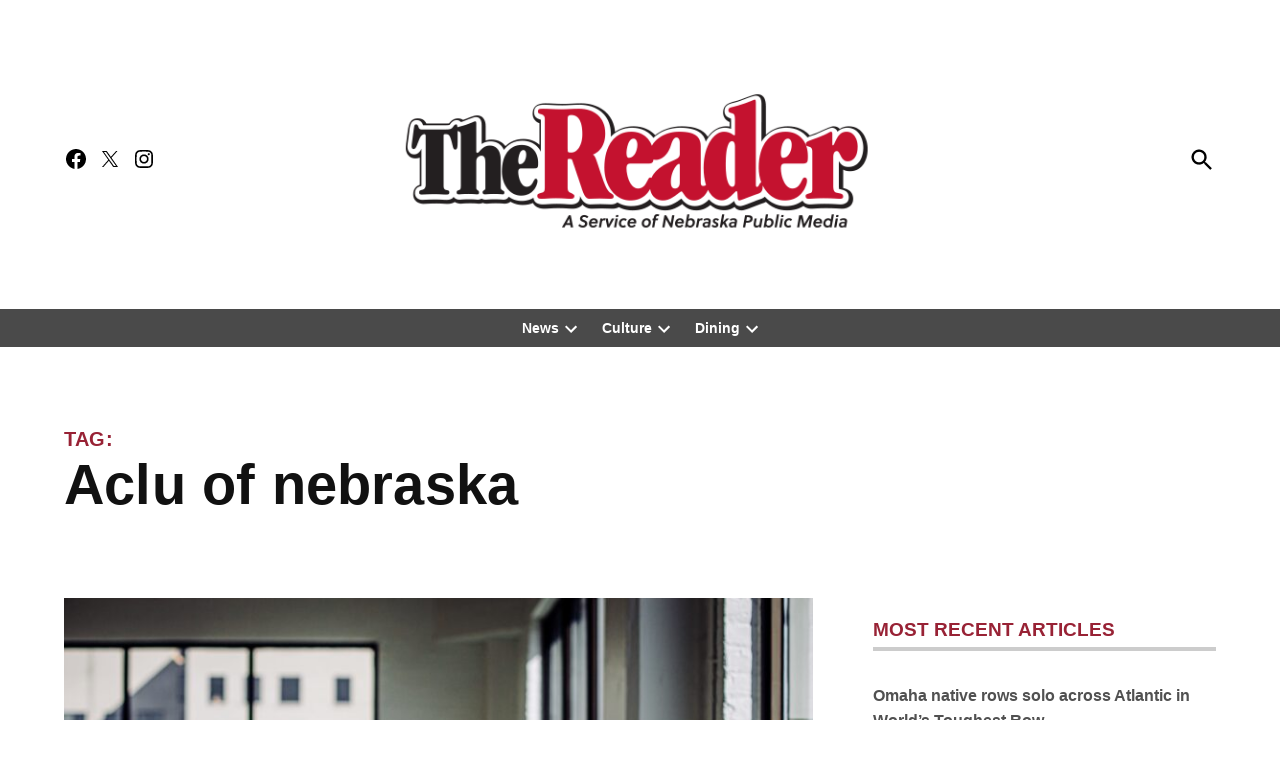

--- FILE ---
content_type: text/html; charset=UTF-8
request_url: https://thereader.com/topics/aclu-of-nebraska/
body_size: 32360
content:
<!doctype html>
<html lang="en-US">
<head>
	<meta charset="UTF-8" />
	<meta name="viewport" content="width=device-width, initial-scale=1" />
	<link rel="profile" href="https://gmpg.org/xfn/11" />
	<meta name='robots' content='index, follow, max-image-preview:large, max-snippet:-1, max-video-preview:-1' />
		<script async src="https://securepubads.g.doubleclick.net/tag/js/gpt.js"></script>
		<script>
			window.googletag = window.googletag || { cmd: [] };
		</script>
		
	<!-- This site is optimized with the Yoast SEO plugin v26.8 - https://yoast.com/product/yoast-seo-wordpress/ -->
	<title>aclu of nebraska Archives - The Reader</title>
	<link rel="canonical" href="https://thereader.com/topics/aclu-of-nebraska/" />
	<meta property="og:locale" content="en_US" />
	<meta property="og:type" content="article" />
	<meta property="og:title" content="aclu of nebraska Archives - The Reader" />
	<meta property="og:url" content="https://thereader.com/topics/aclu-of-nebraska/" />
	<meta property="og:site_name" content="The Reader" />
	<meta name="twitter:card" content="summary_large_image" />
	<meta name="twitter:site" content="@TheReader_Omaha" />
	<script type="application/ld+json" class="yoast-schema-graph">{"@context":"https://schema.org","@graph":[{"@type":"CollectionPage","@id":"https://thereader.com/topics/aclu-of-nebraska/","url":"https://thereader.com/topics/aclu-of-nebraska/","name":"aclu of nebraska Archives - The Reader","isPartOf":{"@id":"https://thereader.com/#website"},"primaryImageOfPage":{"@id":"https://thereader.com/topics/aclu-of-nebraska/#primaryimage"},"image":{"@id":"https://thereader.com/topics/aclu-of-nebraska/#primaryimage"},"thumbnailUrl":"https://thereader.com/wp-content/uploads/2023/03/Copy-of-Photo-1-scaled-1.jpg","breadcrumb":{"@id":"https://thereader.com/topics/aclu-of-nebraska/#breadcrumb"},"inLanguage":"en-US"},{"@type":"ImageObject","inLanguage":"en-US","@id":"https://thereader.com/topics/aclu-of-nebraska/#primaryimage","url":"https://thereader.com/wp-content/uploads/2023/03/Copy-of-Photo-1-scaled-1.jpg","contentUrl":"https://thereader.com/wp-content/uploads/2023/03/Copy-of-Photo-1-scaled-1.jpg","width":2560,"height":1707,"caption":"Marcus Pennell. Photo by Josh Foo."},{"@type":"BreadcrumbList","@id":"https://thereader.com/topics/aclu-of-nebraska/#breadcrumb","itemListElement":[{"@type":"ListItem","position":1,"name":"Home","item":"https://thereader.com/"},{"@type":"ListItem","position":2,"name":"aclu of nebraska"}]},{"@type":"WebSite","@id":"https://thereader.com/#website","url":"https://thereader.com/","name":"The Reader","description":"","publisher":{"@id":"https://thereader.com/#organization"},"potentialAction":[{"@type":"SearchAction","target":{"@type":"EntryPoint","urlTemplate":"https://thereader.com/?s={search_term_string}"},"query-input":{"@type":"PropertyValueSpecification","valueRequired":true,"valueName":"search_term_string"}}],"inLanguage":"en-US"},{"@type":"Organization","@id":"https://thereader.com/#organization","name":"The Reader","url":"https://thereader.com/","logo":{"@type":"ImageObject","inLanguage":"en-US","@id":"https://thereader.com/#/schema/logo/image/","url":"https://thereader.com/wp-content/uploads/2024/11/Screenshot-2024-11-04-110944.png","contentUrl":"https://thereader.com/wp-content/uploads/2024/11/Screenshot-2024-11-04-110944.png","width":550,"height":267,"caption":"The Reader"},"image":{"@id":"https://thereader.com/#/schema/logo/image/"},"sameAs":["https://www.facebook.com/thereaderomaha","https://x.com/TheReader_Omaha","https://www.youtube.com/user/thereaderomaha","https://www.instagram.com/readeromaha/"]}]}</script>
	<!-- / Yoast SEO plugin. -->


<link rel='dns-prefetch' href='//static.addtoany.com' />
<link rel='dns-prefetch' href='//www.googletagmanager.com' />
<link rel='dns-prefetch' href='//fonts.googleapis.com' />
<link rel="alternate" type="application/rss+xml" title="The Reader &raquo; Feed" href="https://thereader.com/feed/" />
<link rel="alternate" type="application/rss+xml" title="The Reader &raquo; Comments Feed" href="https://thereader.com/comments/feed/" />
<link rel="alternate" type="application/rss+xml" title="The Reader &raquo; aclu of nebraska Tag Feed" href="https://thereader.com/topics/aclu-of-nebraska/feed/" />
<style id='wp-img-auto-sizes-contain-inline-css'>img:is([sizes=auto i],[sizes^="auto," i]){contain-intrinsic-size:3000px 1500px}</style>

<style id='wp-emoji-styles-inline-css'>img.wp-smiley,img.emoji{display: inline !important;border: none !important;box-shadow: none !important;height: 1em !important;width: 1em !important;margin: 0 0.07em !important;vertical-align: -0.1em !important;background: none !important;padding: 0 !important;}</style>
<link rel='stylesheet' id='wp-block-library-css' href='https://thereader.com/wp-includes/css/dist/block-library/style.min.css?ver=6.9' media='all' />
<style id='wp-block-archives-inline-css'>.wp-block-archives{box-sizing:border-box}.wp-block-archives-dropdown label{display:block}</style>
<style id='wp-block-heading-inline-css'>h1:where(.wp-block-heading).has-background,h2:where(.wp-block-heading).has-background,h3:where(.wp-block-heading).has-background,h4:where(.wp-block-heading).has-background,h5:where(.wp-block-heading).has-background,h6:where(.wp-block-heading).has-background{padding:1.25em 2.375em}h1.has-text-align-left[style*=writing-mode]:where([style*=vertical-lr]),h1.has-text-align-right[style*=writing-mode]:where([style*=vertical-rl]),h2.has-text-align-left[style*=writing-mode]:where([style*=vertical-lr]),h2.has-text-align-right[style*=writing-mode]:where([style*=vertical-rl]),h3.has-text-align-left[style*=writing-mode]:where([style*=vertical-lr]),h3.has-text-align-right[style*=writing-mode]:where([style*=vertical-rl]),h4.has-text-align-left[style*=writing-mode]:where([style*=vertical-lr]),h4.has-text-align-right[style*=writing-mode]:where([style*=vertical-rl]),h5.has-text-align-left[style*=writing-mode]:where([style*=vertical-lr]),h5.has-text-align-right[style*=writing-mode]:where([style*=vertical-rl]),h6.has-text-align-left[style*=writing-mode]:where([style*=vertical-lr]),h6.has-text-align-right[style*=writing-mode]:where([style*=vertical-rl]){rotate:180deg}</style>
<style id='wp-block-image-inline-css'>.wp-block-image>a,.wp-block-image>figure>a{display:inline-block}.wp-block-image img{box-sizing:border-box;height:auto;max-width:100%;vertical-align:bottom}@media not (prefers-reduced-motion){.wp-block-image img.hide{visibility:hidden}.wp-block-image img.show{animation:show-content-image .4s}}.wp-block-image[style*=border-radius] img,.wp-block-image[style*=border-radius]>a{border-radius:inherit}.wp-block-image.has-custom-border img{box-sizing:border-box}.wp-block-image.aligncenter{text-align:center}.wp-block-image.alignfull>a,.wp-block-image.alignwide>a{width:100%}.wp-block-image.alignfull img,.wp-block-image.alignwide img{height:auto;width:100%}.wp-block-image .aligncenter,.wp-block-image .alignleft,.wp-block-image .alignright,.wp-block-image.aligncenter,.wp-block-image.alignleft,.wp-block-image.alignright{display:table}.wp-block-image .aligncenter>figcaption,.wp-block-image .alignleft>figcaption,.wp-block-image .alignright>figcaption,.wp-block-image.aligncenter>figcaption,.wp-block-image.alignleft>figcaption,.wp-block-image.alignright>figcaption{caption-side:bottom;display:table-caption}.wp-block-image .alignleft{float:left;margin:.5em 1em .5em 0}.wp-block-image .alignright{float:right;margin:.5em 0 .5em 1em}.wp-block-image .aligncenter{margin-left:auto;margin-right:auto}.wp-block-image :where(figcaption){margin-bottom:1em;margin-top:.5em}.wp-block-image.is-style-circle-mask img{border-radius:9999px}@supports ((-webkit-mask-image:none) or (mask-image:none)) or (-webkit-mask-image:none){.wp-block-image.is-style-circle-mask img{border-radius:0;-webkit-mask-image:url('data:image/svg+xml;utf8,<svg viewBox="0 0 100 100" xmlns="http://www.w3.org/2000/svg"><circle cx="50" cy="50" r="50"/></svg>');mask-image:url('data:image/svg+xml;utf8,<svg viewBox="0 0 100 100" xmlns="http://www.w3.org/2000/svg"><circle cx="50" cy="50" r="50"/></svg>');mask-mode:alpha;-webkit-mask-position:center;mask-position:center;-webkit-mask-repeat:no-repeat;mask-repeat:no-repeat;-webkit-mask-size:contain;mask-size:contain}}:root :where(.wp-block-image.is-style-rounded img,.wp-block-image .is-style-rounded img){border-radius:9999px}.wp-block-image figure{margin:0}.wp-lightbox-container{display:flex;flex-direction:column;position:relative}.wp-lightbox-container img{cursor:zoom-in}.wp-lightbox-container img:hover+button{opacity:1}.wp-lightbox-container button{align-items:center;backdrop-filter:blur(16px) saturate(180%);background-color:#5a5a5a40;border:none;border-radius:4px;cursor:zoom-in;display:flex;height:20px;justify-content:center;opacity:0;padding:0;position:absolute;right:16px;text-align:center;top:16px;width:20px;z-index:100}@media not (prefers-reduced-motion){.wp-lightbox-container button{transition:opacity .2s ease}}.wp-lightbox-container button:focus-visible{outline:3px auto #5a5a5a40;outline:3px auto -webkit-focus-ring-color;outline-offset:3px}.wp-lightbox-container button:hover{cursor:pointer;opacity:1}.wp-lightbox-container button:focus{opacity:1}.wp-lightbox-container button:focus,.wp-lightbox-container button:hover,.wp-lightbox-container button:not(:hover):not(:active):not(.has-background){background-color:#5a5a5a40;border:none}.wp-lightbox-overlay{box-sizing:border-box;cursor:zoom-out;height:100vh;left:0;overflow:hidden;position:fixed;top:0;visibility:hidden;width:100%;z-index:100000}.wp-lightbox-overlay .close-button{align-items:center;cursor:pointer;display:flex;justify-content:center;min-height:40px;min-width:40px;padding:0;position:absolute;right:calc(env(safe-area-inset-right) + 16px);top:calc(env(safe-area-inset-top) + 16px);z-index:5000000}.wp-lightbox-overlay .close-button:focus,.wp-lightbox-overlay .close-button:hover,.wp-lightbox-overlay .close-button:not(:hover):not(:active):not(.has-background){background:none;border:none}.wp-lightbox-overlay .lightbox-image-container{height:var(--wp--lightbox-container-height);left:50%;overflow:hidden;position:absolute;top:50%;transform:translate(-50%,-50%);transform-origin:top left;width:var(--wp--lightbox-container-width);z-index:9999999999}.wp-lightbox-overlay .wp-block-image{align-items:center;box-sizing:border-box;display:flex;height:100%;justify-content:center;margin:0;position:relative;transform-origin:0 0;width:100%;z-index:3000000}.wp-lightbox-overlay .wp-block-image img{height:var(--wp--lightbox-image-height);min-height:var(--wp--lightbox-image-height);min-width:var(--wp--lightbox-image-width);width:var(--wp--lightbox-image-width)}.wp-lightbox-overlay .wp-block-image figcaption{display:none}.wp-lightbox-overlay button{background:none;border:none}.wp-lightbox-overlay .scrim{background-color:#fff;height:100%;opacity:.9;position:absolute;width:100%;z-index:2000000}.wp-lightbox-overlay.active{visibility:visible}@media not (prefers-reduced-motion){.wp-lightbox-overlay.active{animation:turn-on-visibility .25s both}.wp-lightbox-overlay.active img{animation:turn-on-visibility .35s both}.wp-lightbox-overlay.show-closing-animation:not(.active){animation:turn-off-visibility .35s both}.wp-lightbox-overlay.show-closing-animation:not(.active) img{animation:turn-off-visibility .25s both}.wp-lightbox-overlay.zoom.active{animation:none;opacity:1;visibility:visible}.wp-lightbox-overlay.zoom.active .lightbox-image-container{animation:lightbox-zoom-in .4s}.wp-lightbox-overlay.zoom.active .lightbox-image-container img{animation:none}.wp-lightbox-overlay.zoom.active .scrim{animation:turn-on-visibility .4s forwards}.wp-lightbox-overlay.zoom.show-closing-animation:not(.active){animation:none}.wp-lightbox-overlay.zoom.show-closing-animation:not(.active) .lightbox-image-container{animation:lightbox-zoom-out .4s}.wp-lightbox-overlay.zoom.show-closing-animation:not(.active) .lightbox-image-container img{animation:none}.wp-lightbox-overlay.zoom.show-closing-animation:not(.active) .scrim{animation:turn-off-visibility .4s forwards}}@keyframes show-content-image{0%{visibility:hidden}99%{visibility:hidden}to{visibility:visible}}@keyframes turn-on-visibility{0%{opacity:0}to{opacity:1}}@keyframes turn-off-visibility{0%{opacity:1;visibility:visible}99%{opacity:0;visibility:visible}to{opacity:0;visibility:hidden}}@keyframes lightbox-zoom-in{0%{transform:translate(calc((-100vw + var(--wp--lightbox-scrollbar-width))/2 + var(--wp--lightbox-initial-left-position)),calc(-50vh + var(--wp--lightbox-initial-top-position))) scale(var(--wp--lightbox-scale))}to{transform:translate(-50%,-50%) scale(1)}}@keyframes lightbox-zoom-out{0%{transform:translate(-50%,-50%) scale(1);visibility:visible}99%{visibility:visible}to{transform:translate(calc((-100vw + var(--wp--lightbox-scrollbar-width))/2 + var(--wp--lightbox-initial-left-position)),calc(-50vh + var(--wp--lightbox-initial-top-position))) scale(var(--wp--lightbox-scale));visibility:hidden}}</style>
<style id='wp-block-image-theme-inline-css'>:root :where(.wp-block-image figcaption){color:#555;font-size:13px;text-align:center}.is-dark-theme :root :where(.wp-block-image figcaption){color:#ffffffa6}.wp-block-image{margin:0 0 1em}</style>
<style id='wp-block-latest-posts-inline-css'>.wp-block-latest-posts{box-sizing:border-box}.wp-block-latest-posts.alignleft{margin-right:2em}.wp-block-latest-posts.alignright{margin-left:2em}.wp-block-latest-posts.wp-block-latest-posts__list{list-style:none}.wp-block-latest-posts.wp-block-latest-posts__list li{clear:both;overflow-wrap:break-word}.wp-block-latest-posts.is-grid{display:flex;flex-wrap:wrap}.wp-block-latest-posts.is-grid li{margin:0 1.25em 1.25em 0;width:100%}@media (min-width:600px){.wp-block-latest-posts.columns-2 li{width:calc(50% - .625em)}.wp-block-latest-posts.columns-2 li:nth-child(2n){margin-right:0}.wp-block-latest-posts.columns-3 li{width:calc(33.33333% - .83333em)}.wp-block-latest-posts.columns-3 li:nth-child(3n){margin-right:0}.wp-block-latest-posts.columns-4 li{width:calc(25% - .9375em)}.wp-block-latest-posts.columns-4 li:nth-child(4n){margin-right:0}.wp-block-latest-posts.columns-5 li{width:calc(20% - 1em)}.wp-block-latest-posts.columns-5 li:nth-child(5n){margin-right:0}.wp-block-latest-posts.columns-6 li{width:calc(16.66667% - 1.04167em)}.wp-block-latest-posts.columns-6 li:nth-child(6n){margin-right:0}}:root :where(.wp-block-latest-posts.is-grid){padding:0}:root :where(.wp-block-latest-posts.wp-block-latest-posts__list){padding-left:0}.wp-block-latest-posts__post-author,.wp-block-latest-posts__post-date{display:block;font-size:.8125em}.wp-block-latest-posts__post-excerpt,.wp-block-latest-posts__post-full-content{margin-bottom:1em;margin-top:.5em}.wp-block-latest-posts__featured-image a{display:inline-block}.wp-block-latest-posts__featured-image img{height:auto;max-width:100%;width:auto}.wp-block-latest-posts__featured-image.alignleft{float:left;margin-right:1em}.wp-block-latest-posts__featured-image.alignright{float:right;margin-left:1em}.wp-block-latest-posts__featured-image.aligncenter{margin-bottom:1em;text-align:center}</style>
<style id='wp-block-search-inline-css'>.wp-block-search__button{margin-left:10px;word-break:normal}.wp-block-search__button.has-icon{line-height:0}.wp-block-search__button svg{height:1.25em;min-height:24px;min-width:24px;width:1.25em;fill:currentColor;vertical-align:text-bottom}:where(.wp-block-search__button){border:1px solid #ccc;padding:6px 10px}.wp-block-search__inside-wrapper{display:flex;flex:auto;flex-wrap:nowrap;max-width:100%}.wp-block-search__label{width:100%}.wp-block-search.wp-block-search__button-only .wp-block-search__button{box-sizing:border-box;display:flex;flex-shrink:0;justify-content:center;margin-left:0;max-width:100%}.wp-block-search.wp-block-search__button-only .wp-block-search__inside-wrapper{min-width:0!important;transition-property:width}.wp-block-search.wp-block-search__button-only .wp-block-search__input{flex-basis:100%;transition-duration:.3s}.wp-block-search.wp-block-search__button-only.wp-block-search__searchfield-hidden,.wp-block-search.wp-block-search__button-only.wp-block-search__searchfield-hidden .wp-block-search__inside-wrapper{overflow:hidden}.wp-block-search.wp-block-search__button-only.wp-block-search__searchfield-hidden .wp-block-search__input{border-left-width:0!important;border-right-width:0!important;flex-basis:0;flex-grow:0;margin:0;min-width:0!important;padding-left:0!important;padding-right:0!important;width:0!important}:where(.wp-block-search__input){appearance:none;border:1px solid #949494;flex-grow:1;font-family:inherit;font-size:inherit;font-style:inherit;font-weight:inherit;letter-spacing:inherit;line-height:inherit;margin-left:0;margin-right:0;min-width:3rem;padding:8px;text-decoration:unset!important;text-transform:inherit}:where(.wp-block-search__button-inside .wp-block-search__inside-wrapper){background-color:#fff;border:1px solid #949494;box-sizing:border-box;padding:4px}:where(.wp-block-search__button-inside .wp-block-search__inside-wrapper) .wp-block-search__input{border:none;border-radius:0;padding:0 4px}:where(.wp-block-search__button-inside .wp-block-search__inside-wrapper) .wp-block-search__input:focus{outline:none}:where(.wp-block-search__button-inside .wp-block-search__inside-wrapper) :where(.wp-block-search__button){padding:4px 8px}.wp-block-search.aligncenter .wp-block-search__inside-wrapper{margin:auto}.wp-block[data-align=right] .wp-block-search.wp-block-search__button-only .wp-block-search__inside-wrapper{float:right}</style>
<style id='wp-block-search-theme-inline-css'>.wp-block-search .wp-block-search__label{font-weight:700}.wp-block-search__button{border:1px solid #ccc;padding:.375em .625em}</style>
<style id='wp-block-group-inline-css'>.wp-block-group{box-sizing:border-box}:where(.wp-block-group.wp-block-group-is-layout-constrained){position:relative}</style>
<style id='wp-block-group-theme-inline-css'>:where(.wp-block-group.has-background){padding:1.25em 2.375em}</style>
<style id='wp-block-paragraph-inline-css'>.is-small-text{font-size:.875em}.is-regular-text{font-size:1em}.is-large-text{font-size:2.25em}.is-larger-text{font-size:3em}.has-drop-cap:not(:focus):first-letter{float:left;font-size:8.4em;font-style:normal;font-weight:100;line-height:.68;margin:.05em .1em 0 0;text-transform:uppercase}body.rtl .has-drop-cap:not(:focus):first-letter{float:none;margin-left:.1em}p.has-drop-cap.has-background{overflow:hidden}:root :where(p.has-background){padding:1.25em 2.375em}:where(p.has-text-color:not(.has-link-color)) a{color:inherit}p.has-text-align-left[style*="writing-mode:vertical-lr"],p.has-text-align-right[style*="writing-mode:vertical-rl"]{rotate:180deg}</style>
<style id='global-styles-inline-css'>:root{--wp--preset--aspect-ratio--square: 1;--wp--preset--aspect-ratio--4-3: 4/3;--wp--preset--aspect-ratio--3-4: 3/4;--wp--preset--aspect-ratio--3-2: 3/2;--wp--preset--aspect-ratio--2-3: 2/3;--wp--preset--aspect-ratio--16-9: 16/9;--wp--preset--aspect-ratio--9-16: 9/16;--wp--preset--color--black: #000000;--wp--preset--color--cyan-bluish-gray: #abb8c3;--wp--preset--color--white: #FFFFFF;--wp--preset--color--pale-pink: #f78da7;--wp--preset--color--vivid-red: #cf2e2e;--wp--preset--color--luminous-vivid-orange: #ff6900;--wp--preset--color--luminous-vivid-amber: #fcb900;--wp--preset--color--light-green-cyan: #7bdcb5;--wp--preset--color--vivid-green-cyan: #00d084;--wp--preset--color--pale-cyan-blue: #8ed1fc;--wp--preset--color--vivid-cyan-blue: #0693e3;--wp--preset--color--vivid-purple: #9b51e0;--wp--preset--color--primary: #982235;--wp--preset--color--primary-variation: #70000d;--wp--preset--color--secondary: #4f545b;--wp--preset--color--secondary-variation: #272c33;--wp--preset--color--dark-gray: #111111;--wp--preset--color--medium-gray: #767676;--wp--preset--color--light-gray: #EEEEEE;--wp--preset--gradient--vivid-cyan-blue-to-vivid-purple: linear-gradient(135deg,rgb(6,147,227) 0%,rgb(155,81,224) 100%);--wp--preset--gradient--light-green-cyan-to-vivid-green-cyan: linear-gradient(135deg,rgb(122,220,180) 0%,rgb(0,208,130) 100%);--wp--preset--gradient--luminous-vivid-amber-to-luminous-vivid-orange: linear-gradient(135deg,rgb(252,185,0) 0%,rgb(255,105,0) 100%);--wp--preset--gradient--luminous-vivid-orange-to-vivid-red: linear-gradient(135deg,rgb(255,105,0) 0%,rgb(207,46,46) 100%);--wp--preset--gradient--very-light-gray-to-cyan-bluish-gray: linear-gradient(135deg,rgb(238,238,238) 0%,rgb(169,184,195) 100%);--wp--preset--gradient--cool-to-warm-spectrum: linear-gradient(135deg,rgb(74,234,220) 0%,rgb(151,120,209) 20%,rgb(207,42,186) 40%,rgb(238,44,130) 60%,rgb(251,105,98) 80%,rgb(254,248,76) 100%);--wp--preset--gradient--blush-light-purple: linear-gradient(135deg,rgb(255,206,236) 0%,rgb(152,150,240) 100%);--wp--preset--gradient--blush-bordeaux: linear-gradient(135deg,rgb(254,205,165) 0%,rgb(254,45,45) 50%,rgb(107,0,62) 100%);--wp--preset--gradient--luminous-dusk: linear-gradient(135deg,rgb(255,203,112) 0%,rgb(199,81,192) 50%,rgb(65,88,208) 100%);--wp--preset--gradient--pale-ocean: linear-gradient(135deg,rgb(255,245,203) 0%,rgb(182,227,212) 50%,rgb(51,167,181) 100%);--wp--preset--gradient--electric-grass: linear-gradient(135deg,rgb(202,248,128) 0%,rgb(113,206,126) 100%);--wp--preset--gradient--midnight: linear-gradient(135deg,rgb(2,3,129) 0%,rgb(40,116,252) 100%);--wp--preset--gradient--grad-1: linear-gradient( 135deg,rgb( 152,34,53) 0%,rgb( 112,0,13) 100% );--wp--preset--gradient--grad-2: linear-gradient( 135deg,rgb( 79,84,91) 0%,rgb( 39,44,51) 100% );--wp--preset--gradient--grad-3: linear-gradient( 135deg,rgb( 17,17,17 ) 0%,rgb( 85,85,85 ) 100% );--wp--preset--gradient--grad-4: linear-gradient( 135deg,rgb( 68,68,68 ) 0%,rgb( 136,136,136 ) 100% );--wp--preset--gradient--grad-5: linear-gradient( 135deg,rgb( 119,119,119 ) 0%,rgb( 221,221,221 ) 100% );--wp--preset--gradient--grad-6: linear-gradient( 135deg,rgb( 221,221,221 ) 0%,rgb( 255,255,255 ) 100% );--wp--preset--font-size--small: 16px;--wp--preset--font-size--medium: 20px;--wp--preset--font-size--large: 36px;--wp--preset--font-size--x-large: 42px;--wp--preset--font-size--normal: 20px;--wp--preset--font-size--huge: 44px;--wp--preset--spacing--20: 0.44rem;--wp--preset--spacing--30: 0.67rem;--wp--preset--spacing--40: 1rem;--wp--preset--spacing--50: 1.5rem;--wp--preset--spacing--60: 2.25rem;--wp--preset--spacing--70: 3.38rem;--wp--preset--spacing--80: 5.06rem;--wp--preset--shadow--natural: 6px 6px 9px rgba(0,0,0,0.2);--wp--preset--shadow--deep: 12px 12px 50px rgba(0,0,0,0.4);--wp--preset--shadow--sharp: 6px 6px 0px rgba(0,0,0,0.2);--wp--preset--shadow--outlined: 6px 6px 0px -3px rgb(255,255,255),6px 6px rgb(0,0,0);--wp--preset--shadow--crisp: 6px 6px 0px rgb(0,0,0);}:where(.is-layout-flex){gap: 0.5em;}:where(.is-layout-grid){gap: 0.5em;}body .is-layout-flex{display: flex;}.is-layout-flex{flex-wrap: wrap;align-items: center;}.is-layout-flex > :is(*,div){margin: 0;}body .is-layout-grid{display: grid;}.is-layout-grid > :is(*,div){margin: 0;}:where(.wp-block-columns.is-layout-flex){gap: 2em;}:where(.wp-block-columns.is-layout-grid){gap: 2em;}:where(.wp-block-post-template.is-layout-flex){gap: 1.25em;}:where(.wp-block-post-template.is-layout-grid){gap: 1.25em;}.has-black-color{color: var(--wp--preset--color--black) !important;}.has-cyan-bluish-gray-color{color: var(--wp--preset--color--cyan-bluish-gray) !important;}.has-white-color{color: var(--wp--preset--color--white) !important;}.has-pale-pink-color{color: var(--wp--preset--color--pale-pink) !important;}.has-vivid-red-color{color: var(--wp--preset--color--vivid-red) !important;}.has-luminous-vivid-orange-color{color: var(--wp--preset--color--luminous-vivid-orange) !important;}.has-luminous-vivid-amber-color{color: var(--wp--preset--color--luminous-vivid-amber) !important;}.has-light-green-cyan-color{color: var(--wp--preset--color--light-green-cyan) !important;}.has-vivid-green-cyan-color{color: var(--wp--preset--color--vivid-green-cyan) !important;}.has-pale-cyan-blue-color{color: var(--wp--preset--color--pale-cyan-blue) !important;}.has-vivid-cyan-blue-color{color: var(--wp--preset--color--vivid-cyan-blue) !important;}.has-vivid-purple-color{color: var(--wp--preset--color--vivid-purple) !important;}.has-black-background-color{background-color: var(--wp--preset--color--black) !important;}.has-cyan-bluish-gray-background-color{background-color: var(--wp--preset--color--cyan-bluish-gray) !important;}.has-white-background-color{background-color: var(--wp--preset--color--white) !important;}.has-pale-pink-background-color{background-color: var(--wp--preset--color--pale-pink) !important;}.has-vivid-red-background-color{background-color: var(--wp--preset--color--vivid-red) !important;}.has-luminous-vivid-orange-background-color{background-color: var(--wp--preset--color--luminous-vivid-orange) !important;}.has-luminous-vivid-amber-background-color{background-color: var(--wp--preset--color--luminous-vivid-amber) !important;}.has-light-green-cyan-background-color{background-color: var(--wp--preset--color--light-green-cyan) !important;}.has-vivid-green-cyan-background-color{background-color: var(--wp--preset--color--vivid-green-cyan) !important;}.has-pale-cyan-blue-background-color{background-color: var(--wp--preset--color--pale-cyan-blue) !important;}.has-vivid-cyan-blue-background-color{background-color: var(--wp--preset--color--vivid-cyan-blue) !important;}.has-vivid-purple-background-color{background-color: var(--wp--preset--color--vivid-purple) !important;}.has-black-border-color{border-color: var(--wp--preset--color--black) !important;}.has-cyan-bluish-gray-border-color{border-color: var(--wp--preset--color--cyan-bluish-gray) !important;}.has-white-border-color{border-color: var(--wp--preset--color--white) !important;}.has-pale-pink-border-color{border-color: var(--wp--preset--color--pale-pink) !important;}.has-vivid-red-border-color{border-color: var(--wp--preset--color--vivid-red) !important;}.has-luminous-vivid-orange-border-color{border-color: var(--wp--preset--color--luminous-vivid-orange) !important;}.has-luminous-vivid-amber-border-color{border-color: var(--wp--preset--color--luminous-vivid-amber) !important;}.has-light-green-cyan-border-color{border-color: var(--wp--preset--color--light-green-cyan) !important;}.has-vivid-green-cyan-border-color{border-color: var(--wp--preset--color--vivid-green-cyan) !important;}.has-pale-cyan-blue-border-color{border-color: var(--wp--preset--color--pale-cyan-blue) !important;}.has-vivid-cyan-blue-border-color{border-color: var(--wp--preset--color--vivid-cyan-blue) !important;}.has-vivid-purple-border-color{border-color: var(--wp--preset--color--vivid-purple) !important;}.has-vivid-cyan-blue-to-vivid-purple-gradient-background{background: var(--wp--preset--gradient--vivid-cyan-blue-to-vivid-purple) !important;}.has-light-green-cyan-to-vivid-green-cyan-gradient-background{background: var(--wp--preset--gradient--light-green-cyan-to-vivid-green-cyan) !important;}.has-luminous-vivid-amber-to-luminous-vivid-orange-gradient-background{background: var(--wp--preset--gradient--luminous-vivid-amber-to-luminous-vivid-orange) !important;}.has-luminous-vivid-orange-to-vivid-red-gradient-background{background: var(--wp--preset--gradient--luminous-vivid-orange-to-vivid-red) !important;}.has-very-light-gray-to-cyan-bluish-gray-gradient-background{background: var(--wp--preset--gradient--very-light-gray-to-cyan-bluish-gray) !important;}.has-cool-to-warm-spectrum-gradient-background{background: var(--wp--preset--gradient--cool-to-warm-spectrum) !important;}.has-blush-light-purple-gradient-background{background: var(--wp--preset--gradient--blush-light-purple) !important;}.has-blush-bordeaux-gradient-background{background: var(--wp--preset--gradient--blush-bordeaux) !important;}.has-luminous-dusk-gradient-background{background: var(--wp--preset--gradient--luminous-dusk) !important;}.has-pale-ocean-gradient-background{background: var(--wp--preset--gradient--pale-ocean) !important;}.has-electric-grass-gradient-background{background: var(--wp--preset--gradient--electric-grass) !important;}.has-midnight-gradient-background{background: var(--wp--preset--gradient--midnight) !important;}.has-small-font-size{font-size: var(--wp--preset--font-size--small) !important;}.has-medium-font-size{font-size: var(--wp--preset--font-size--medium) !important;}.has-large-font-size{font-size: var(--wp--preset--font-size--large) !important;}.has-x-large-font-size{font-size: var(--wp--preset--font-size--x-large) !important;}</style>

<style id='classic-theme-styles-inline-css'>.wp-block-button__link{color:#fff;background-color:#32373c;border-radius:9999px;box-shadow:none;text-decoration:none;padding:calc(.667em + 2px) calc(1.333em + 2px);font-size:1.125em}.wp-block-file__button{background:#32373c;color:#fff;text-decoration:none}</style>
<link rel='stylesheet' id='newspack-ads-media-kit-frontend-css' href='https://thereader.com/wp-content/plugins/newspack-ads/dist/media-kit-frontend.css?ver=1768924357' media='all' />
<link rel='stylesheet' id='newspack-ads-frontend-css' href='https://thereader.com/wp-content/plugins/newspack-ads/includes/../dist/frontend.css?ver=33bf52d469a9bc142086' media='all' />
<link rel='stylesheet' id='newspack-blocks-block-styles-stylesheet-css' href='https://thereader.com/wp-content/plugins/newspack-blocks/dist/block_styles.css?ver=4.23.0' media='all' />
<link rel='stylesheet' id='wp-components-css' href='https://thereader.com/wp-includes/css/dist/components/style.min.css?ver=6.9' media='all' />
<link rel='stylesheet' id='newspack-commons-css' href='https://thereader.com/wp-content/plugins/newspack-plugin/dist/commons.css?ver=6.29.2' media='all' />
<link rel='stylesheet' id='newspack-reader-auth-css' href='https://thereader.com/wp-content/plugins/newspack-plugin/dist/reader-auth.css?ver=6.29.2' media='all' />
<link rel='stylesheet' id='newspack-corrections-single-css' href='https://thereader.com/wp-content/plugins/newspack-plugin/dist/other-scripts/corrections.css?ver=6.29.2' media='all' />
<link rel='stylesheet' id='newspack-content_gate-block-patterns-css' href='https://thereader.com/wp-content/plugins/newspack-plugin/dist/content-gate-block-patterns.css?ver=6.29.2' media='all' />
<link rel='stylesheet' id='newspack-ui-css' href='https://thereader.com/wp-content/plugins/newspack-plugin/dist/newspack-ui.css?ver=6.29.2' media='all' />
<link rel='stylesheet' id='newspack-style-css' href='https://thereader.com/wp-content/themes/newspack-theme/style.css?ver=2.9.0' media='all' />
<link rel='stylesheet' id='newspack-print-style-css' href='https://thereader.com/wp-content/themes/newspack-theme/styles/print.css?ver=2.9.0' media='print' />
<link rel='stylesheet' id='newspack-font-import-css' href='//fonts.googleapis.com/css2?family=Open+Sans:ital,wght@0,400;0,700;0,800;1,400;1,700;1,800&#038;display=swap' media='all' />
<link rel='stylesheet' id='addtoany-css' href='https://thereader.com/wp-content/plugins/add-to-any/addtoany.min.css?ver=1.16' media='all' />
<script id="addtoany-core-js-before">
window.a2a_config=window.a2a_config||{};a2a_config.callbacks=[];a2a_config.overlays=[];a2a_config.templates={};

//# sourceURL=addtoany-core-js-before
</script>
<script defer src="https://static.addtoany.com/menu/page.js" id="addtoany-core-js"></script>
<script src="https://thereader.com/wp-includes/js/jquery/jquery.min.js?ver=3.7.1" id="jquery-core-js"></script>
<script src="https://thereader.com/wp-includes/js/jquery/jquery-migrate.min.js?ver=3.4.1" id="jquery-migrate-js"></script>
<script defer src="https://thereader.com/wp-content/plugins/add-to-any/addtoany.min.js?ver=1.1" id="addtoany-jquery-js"></script>

<!-- Google tag (gtag.js) snippet added by Site Kit -->
<!-- Google Analytics snippet added by Site Kit -->
<script src="https://www.googletagmanager.com/gtag/js?id=G-MYDK9707SY" id="google_gtagjs-js" async></script>
<script id="google_gtagjs-js-after">
window.dataLayer = window.dataLayer || [];function gtag(){dataLayer.push(arguments);}
gtag("set","linker",{"domains":["thereader.com"]});
gtag("js", new Date());
gtag("set", "developer_id.dZTNiMT", true);
gtag("config", "G-MYDK9707SY", {"transport_type":"beacon"});
 window._googlesitekit = window._googlesitekit || {}; window._googlesitekit.throttledEvents = []; window._googlesitekit.gtagEvent = (name, data) => { var key = JSON.stringify( { name, data } ); if ( !! window._googlesitekit.throttledEvents[ key ] ) { return; } window._googlesitekit.throttledEvents[ key ] = true; setTimeout( () => { delete window._googlesitekit.throttledEvents[ key ]; }, 5 ); gtag( "event", name, { ...data, event_source: "site-kit" } ); }; 
//# sourceURL=google_gtagjs-js-after
</script>
<link rel="https://api.w.org/" href="https://thereader.com/wp-json/" /><link rel="alternate" title="JSON" type="application/json" href="https://thereader.com/wp-json/wp/v2/tags/974" /><link rel="EditURI" type="application/rsd+xml" title="RSD" href="https://thereader.com/xmlrpc.php?rsd" />
<meta name="generator" content="WordPress 6.9" />
		<!-- Custom Logo: hide header text -->
		<style id="custom-logo-css">.site-title{position: absolute;clip-path: inset(50%);}</style>
		<meta name="generator" content="Site Kit by Google 1.170.0" />
	<style type="text/css" id="custom-theme-colors">:root{--newspack-theme-color-primary: #982235;--newspack-theme-color-primary-variation: #7a0417;--newspack-theme-color-secondary: #4f545b !important;--newspack-theme-color-secondary-variation: #272c33;--newspack-theme-color-primary-darken-5: #931d30;--newspack-theme-color-primary-darken-10: #8e182b;--newspack-theme-color-primary-against-white: #982235;--newspack-theme-color-secondary-against-white: #4f545b;--newspack-theme-color-primary-variation-against-white: #7a0417;--newspack-theme-color-secondary-variation-against-white: #272c33;--newspack-theme-color-against-primary: white;--newspack-theme-color-against-secondary: white;}input[type="checkbox"]::before{background-image: url("data:image/svg+xml,%3Csvg xmlns='http://www.w3.org/2000/svg' viewBox='0 0 24 24' width='24' height='24'%3E%3Cpath d='M16.7 7.1l-6.3 8.5-3.3-2.5-.9 1.2 4.5 3.4L17.9 8z' fill='white'%3E%3C/path%3E%3C/svg%3E");}.mobile-sidebar{background: #ffffff;}.mobile-sidebar,.mobile-sidebar button:hover,.mobile-sidebar a,.mobile-sidebar a:visited,.mobile-sidebar .nav1 .sub-menu > li > a,.mobile-sidebar .nav1 ul.main-menu > li > a,.mobile-sidebar .nav3 a{color: black;}.mobile-sidebar .nav3 a{background: transparent;}.mobile-sidebar .accent-header,.mobile-sidebar .article-section-title{border-color: #ebebeb;color: black;}.mobile-sidebar .nav3 .menu-highlight a{background: #ebebeb;color: black;}.h-sb .site-header .nav3 a{background-color: #eeeeee;color: black;}.h-sb .middle-header-contain{background-color: #ffffff;}.h-sb .top-header-contain{background-color: #f5f5f5;border-bottom-color: #f0f0f0;}.h-sb .site-header,.h-sb .site-title,.h-sb .site-title a:link,.h-sb .site-title a:visited,.h-sb .site-description,.h-sb.h-sh .site-header .nav1 .main-menu > li,.h-sb.h-sh .site-header .nav1 ul.main-menu > li > a,.h-sb.h-sh .site-header .nav1 ul.main-menu > li > a:hover,.h-sb .top-header-contain,.h-sb .middle-header-contain{color: black;}</style>
		<style type="text/css" id="newspack-theme-colors-variables">:root{--newspack-primary-color: #982235;--newspack-secondary-color: #4f545b;--newspack-cta-color: #dd3333;--newspack-header-color: #ffffff;--newspack-primary-menu-color:;--newspack-primary-contrast-color: white;--newspack-secondary-contrast-color: white;--newspack-cta-contrast-color: white;--newspack-header-contrast-color: black;--newspack-primary-menu-contrast-color: white;}</style>
	
	<style type="text/css" id="custom-theme-fonts">.tags-links span:first-child,.cat-links,.page-title,.highlight-menu .menu-label{text-transform: uppercase;}.accent-header,#secondary .widgettitle,.article-section-title{text-transform: uppercase;}</style>

	<link rel="icon" href="https://thereader.com/wp-content/uploads/2025/03/cropped-TR-icon-logo_transparent-32x32.png" sizes="32x32" />
<link rel="icon" href="https://thereader.com/wp-content/uploads/2025/03/cropped-TR-icon-logo_transparent-192x192.png" sizes="192x192" />
<link rel="apple-touch-icon" href="https://thereader.com/wp-content/uploads/2025/03/cropped-TR-icon-logo_transparent-180x180.png" />
<meta name="msapplication-TileImage" content="https://thereader.com/wp-content/uploads/2025/03/cropped-TR-icon-logo_transparent-270x270.png" />
		<style id="wp-custom-css">h1,h2,h3,h4,h5,h6{      font-weight: 800;}.h-sb .bottom-header-contain{      background: #4F545B}.h-sb .site-header .nav3 .menu-highlight a,.mobile-sidebar nav.nav3 .menu-highlight a{      background: #982235;}.h-sb .site-header .nav3 .menu-highlight a{      font-size: 0.7rem;}.accent-header,.article-section-title{      border-color: rgba(204,204,204,0.58);      border-width: 6px;}@media (max-width: 781px){.site-header .custom-logo{max-width: 280px !important;max-height: 105px !important;}}.widget-area h2.wp-block-heading{border-bottom:4px solid #ccc;color:#982235;font-size:1.2em;align-content;padding-bottom:.33rem;text-transform:uppercase;}.wp-caption{max-width: 780px;}.comments-area{visibility: hidden;height: 0px;}p.site-title{width: 0px !important;}</style>
		</head>

<body class="archive tag tag-aclu-of-nebraska tag-974 wp-custom-logo wp-embed-responsive wp-theme-newspack-theme hfeed hide-homepage-title hide-site-tagline h-nsub h-sb h-cl h-dh has-sidebar has-summary feature-latest" data-amp-auto-lightbox-disable>
	<aside id="mobile-sidebar-fallback" class="mobile-sidebar">
		<button class="mobile-menu-toggle">
			<svg class="svg-icon" width="20" height="20" aria-hidden="true" role="img" xmlns="http://www.w3.org/2000/svg" viewBox="0 0 24 24"><path d="M19 6.41L17.59 5 12 10.59 6.41 5 5 6.41 10.59 12 5 17.59 6.41 19 12 13.41 17.59 19 19 17.59 13.41 12z" /><path d="M0 0h24v24H0z" fill="none" /></svg>			Close		</button>

		
<form role="search" method="get" class="search-form" action="https://thereader.com/">
	<label for="search-form-1">
		<span class="screen-reader-text">Search for:</span>
	</label>
	<input type="search" id="search-form-1" class="search-field" placeholder="Search &hellip;" value="" name="s" />
	<button type="submit" class="search-submit">
		<svg class="svg-icon" width="28" height="28" aria-hidden="true" role="img" xmlns="http://www.w3.org/2000/svg" viewBox="0 0 24 24"><path d="M15.5 14h-.79l-.28-.27C15.41 12.59 16 11.11 16 9.5 16 5.91 13.09 3 9.5 3S3 5.91 3 9.5 5.91 16 9.5 16c1.61 0 3.09-.59 4.23-1.57l.27.28v.79l5 4.99L20.49 19l-4.99-5zm-6 0C7.01 14 5 11.99 5 9.5S7.01 5 9.5 5 14 7.01 14 9.5 11.99 14 9.5 14z" /><path d="M0 0h24v24H0z" fill="none" /></svg>		<span class="screen-reader-text">
			Search		</span>
	</button>
</form>
		<nav class="main-navigation nav1 dd-menu" aria-label="Top Menu" toolbar-target="site-navigation" toolbar="(min-width: 767px)">
			<ul id="menu-primary-menu" class="main-menu"><li id="menu-item-89576" class="menu-item menu-item-type-taxonomy menu-item-object-category menu-item-has-children menu-item-89576"><a href="https://thereader.com/category/news/">News</a><button aria-expanded="false" class="submenu-expand" [class]="setState89576 ? 'submenu-expand open-dropdown' : 'submenu-expand'" [aria-expanded]="setState89576 ? 'true' : 'false'" on="tap:AMP.setState( { setState89576: !setState89576 } )" aria-haspopup="true" data-toggle-parent-id="toggle-89576">
					<svg class="svg-icon" width="24" height="24" aria-hidden="true" role="img" focusable="false" xmlns="http://www.w3.org/2000/svg" viewBox="0 0 24 24"><path d="M7.41 8.59L12 13.17l4.59-4.58L18 10l-6 6-6-6 1.41-1.41z"></path><path fill="none" d="M0 0h24v24H0V0z"></path></svg>
					<span class="screen-reader-text" [text]="setState89576 ? 'Close dropdown menu' : 'Open dropdown menu'">Open dropdown menu</span>
				</button>
<ul class="sub-menu">
	<li id="menu-item-89587" class="menu-item menu-item-type-taxonomy menu-item-object-category menu-item-89587"><a href="https://thereader.com/category/news/local-government/">Local Government</a></li>
	<li id="menu-item-89583" class="menu-item menu-item-type-taxonomy menu-item-object-category menu-item-89583"><a href="https://thereader.com/category/news/health/">Health</a></li>
	<li id="menu-item-89582" class="menu-item menu-item-type-taxonomy menu-item-object-category menu-item-89582"><a href="https://thereader.com/category/news/environment/">Environment</a></li>
	<li id="menu-item-89580" class="menu-item menu-item-type-taxonomy menu-item-object-category menu-item-89580"><a href="https://thereader.com/category/news/economy/">Economy</a></li>
	<li id="menu-item-89581" class="menu-item menu-item-type-taxonomy menu-item-object-category menu-item-89581"><a href="https://thereader.com/category/news/education/">Education</a></li>
</ul>
</li>
<li id="menu-item-89602" class="menu-item menu-item-type-taxonomy menu-item-object-category menu-item-has-children menu-item-89602"><a href="https://thereader.com/category/culture/">Culture</a><button aria-expanded="false" class="submenu-expand" [class]="setState89602 ? 'submenu-expand open-dropdown' : 'submenu-expand'" [aria-expanded]="setState89602 ? 'true' : 'false'" on="tap:AMP.setState( { setState89602: !setState89602 } )" aria-haspopup="true" data-toggle-parent-id="toggle-89602">
					<svg class="svg-icon" width="24" height="24" aria-hidden="true" role="img" focusable="false" xmlns="http://www.w3.org/2000/svg" viewBox="0 0 24 24"><path d="M7.41 8.59L12 13.17l4.59-4.58L18 10l-6 6-6-6 1.41-1.41z"></path><path fill="none" d="M0 0h24v24H0V0z"></path></svg>
					<span class="screen-reader-text" [text]="setState89602 ? 'Close dropdown menu' : 'Open dropdown menu'">Open dropdown menu</span>
				</button>
<ul class="sub-menu">
	<li id="menu-item-89603" class="menu-item menu-item-type-taxonomy menu-item-object-category menu-item-89603"><a href="https://thereader.com/category/culture/movies/">Movies</a></li>
	<li id="menu-item-89604" class="menu-item menu-item-type-taxonomy menu-item-object-category menu-item-89604"><a href="https://thereader.com/category/culture/music/">Music</a></li>
	<li id="menu-item-89606" class="menu-item menu-item-type-taxonomy menu-item-object-category menu-item-89606"><a href="https://thereader.com/category/culture/arts/">Visual Arts</a></li>
	<li id="menu-item-89605" class="menu-item menu-item-type-taxonomy menu-item-object-category menu-item-89605"><a href="https://thereader.com/category/culture/theater/">Theater</a></li>
</ul>
</li>
<li id="menu-item-89599" class="menu-item menu-item-type-taxonomy menu-item-object-category menu-item-has-children menu-item-89599"><a href="https://thereader.com/category/dining/">Dining</a><button aria-expanded="false" class="submenu-expand" [class]="setState89599 ? 'submenu-expand open-dropdown' : 'submenu-expand'" [aria-expanded]="setState89599 ? 'true' : 'false'" on="tap:AMP.setState( { setState89599: !setState89599 } )" aria-haspopup="true" data-toggle-parent-id="toggle-89599">
					<svg class="svg-icon" width="24" height="24" aria-hidden="true" role="img" focusable="false" xmlns="http://www.w3.org/2000/svg" viewBox="0 0 24 24"><path d="M7.41 8.59L12 13.17l4.59-4.58L18 10l-6 6-6-6 1.41-1.41z"></path><path fill="none" d="M0 0h24v24H0V0z"></path></svg>
					<span class="screen-reader-text" [text]="setState89599 ? 'Close dropdown menu' : 'Open dropdown menu'">Open dropdown menu</span>
				</button>
<ul class="sub-menu">
	<li id="menu-item-89600" class="menu-item menu-item-type-taxonomy menu-item-object-category menu-item-89600"><a href="https://thereader.com/category/dining/foods/">Food</a></li>
	<li id="menu-item-89601" class="menu-item menu-item-type-taxonomy menu-item-object-category menu-item-89601"><a href="https://thereader.com/category/dining/drinks/">Drinks</a></li>
	<li id="menu-item-93607" class="menu-item menu-item-type-taxonomy menu-item-object-category menu-item-93607"><a href="https://thereader.com/category/dining/">Restaurants</a></li>
</ul>
</li>
</ul>		</nav>
			<nav class="social-navigation" aria-label="Social Links Menu" toolbar="(min-width: 767px)" toolbar-target="social-nav-contain">
		<ul id="menu-social-menu" class="social-links-menu"><li id="menu-item-89593" class="menu-item menu-item-type-custom menu-item-object-custom menu-item-89593"><a href="https://www.facebook.com/thereaderomaha/"><span class="screen-reader-text">Facebook</span><svg class="svg-icon" width="0" height="0" aria-hidden="true" role="img" viewBox="0 0 24 24" xmlns="http://www.w3.org/2000/svg"><path d="M12 2C6.5 2 2 6.5 2 12c0 5 3.7 9.1 8.4 9.9v-7H7.9V12h2.5V9.8c0-2.5 1.5-3.9 3.8-3.9 1.1 0 2.2.2 2.2.2v2.5h-1.3c-1.2 0-1.6.8-1.6 1.6V12h2.8l-.4 2.9h-2.3v7C18.3 21.1 22 17 22 12c0-5.5-4.5-10-10-10z"></path></svg></a></li>
<li id="menu-item-89595" class="menu-item menu-item-type-custom menu-item-object-custom menu-item-89595"><a href="https://x.com/TheReaderOmaha"><span class="screen-reader-text">Twitter</span><svg class="svg-icon" width="0" height="0" aria-hidden="true" role="img" viewBox="0 0 24 24" xmlns="http://www.w3.org/2000/svg"><path d="M13.5222 10.7714L19.4785 4H18.0671L12.8952 9.87954L8.76437 4H4L10.2466 12.8909L4 19.9918H5.41155L10.8732 13.7828L15.2356 19.9918H20L13.5218 10.7714H13.5222ZM11.5889 12.9692L10.956 12.0839L5.92015 5.03921H8.0882L12.1522 10.7245L12.7851 11.6098L18.0677 18.9998H15.8997L11.5889 12.9696V12.9692Z" /></svg></a></li>
<li id="menu-item-89596" class="menu-item menu-item-type-custom menu-item-object-custom menu-item-89596"><a href="https://www.instagram.com/readeromaha/"><span class="screen-reader-text">Instagram</span><svg class="svg-icon" width="0" height="0" aria-hidden="true" role="img" viewBox="0 0 24 24" xmlns="http://www.w3.org/2000/svg"><path d="M12,4.622c2.403,0,2.688,0.009,3.637,0.052c0.877,0.04,1.354,0.187,1.671,0.31c0.42,0.163,0.72,0.358,1.035,0.673 c0.315,0.315,0.51,0.615,0.673,1.035c0.123,0.317,0.27,0.794,0.31,1.671c0.043,0.949,0.052,1.234,0.052,3.637 s-0.009,2.688-0.052,3.637c-0.04,0.877-0.187,1.354-0.31,1.671c-0.163,0.42-0.358,0.72-0.673,1.035 c-0.315,0.315-0.615,0.51-1.035,0.673c-0.317,0.123-0.794,0.27-1.671,0.31c-0.949,0.043-1.233,0.052-3.637,0.052 s-2.688-0.009-3.637-0.052c-0.877-0.04-1.354-0.187-1.671-0.31c-0.42-0.163-0.72-0.358-1.035-0.673 c-0.315-0.315-0.51-0.615-0.673-1.035c-0.123-0.317-0.27-0.794-0.31-1.671C4.631,14.688,4.622,14.403,4.622,12 s0.009-2.688,0.052-3.637c0.04-0.877,0.187-1.354,0.31-1.671c0.163-0.42,0.358-0.72,0.673-1.035 c0.315-0.315,0.615-0.51,1.035-0.673c0.317-0.123,0.794-0.27,1.671-0.31C9.312,4.631,9.597,4.622,12,4.622 M12,3 C9.556,3,9.249,3.01,8.289,3.054C7.331,3.098,6.677,3.25,6.105,3.472C5.513,3.702,5.011,4.01,4.511,4.511 c-0.5,0.5-0.808,1.002-1.038,1.594C3.25,6.677,3.098,7.331,3.054,8.289C3.01,9.249,3,9.556,3,12c0,2.444,0.01,2.751,0.054,3.711 c0.044,0.958,0.196,1.612,0.418,2.185c0.23,0.592,0.538,1.094,1.038,1.594c0.5,0.5,1.002,0.808,1.594,1.038 c0.572,0.222,1.227,0.375,2.185,0.418C9.249,20.99,9.556,21,12,21s2.751-0.01,3.711-0.054c0.958-0.044,1.612-0.196,2.185-0.418 c0.592-0.23,1.094-0.538,1.594-1.038c0.5-0.5,0.808-1.002,1.038-1.594c0.222-0.572,0.375-1.227,0.418-2.185 C20.99,14.751,21,14.444,21,12s-0.01-2.751-0.054-3.711c-0.044-0.958-0.196-1.612-0.418-2.185c-0.23-0.592-0.538-1.094-1.038-1.594 c-0.5-0.5-1.002-0.808-1.594-1.038c-0.572-0.222-1.227-0.375-2.185-0.418C14.751,3.01,14.444,3,12,3L12,3z M12,7.378 c-2.552,0-4.622,2.069-4.622,4.622S9.448,16.622,12,16.622s4.622-2.069,4.622-4.622S14.552,7.378,12,7.378z M12,15 c-1.657,0-3-1.343-3-3s1.343-3,3-3s3,1.343,3,3S13.657,15,12,15z M16.804,6.116c-0.596,0-1.08,0.484-1.08,1.08 s0.484,1.08,1.08,1.08c0.596,0,1.08-0.484,1.08-1.08S17.401,6.116,16.804,6.116z"></path></svg></a></li>
</ul>	</nav><!-- .social-navigation -->
	
	</aside>
	<aside id="desktop-sidebar-fallback" class="desktop-sidebar dir-left">
		<button class="desktop-menu-toggle">
			<svg class="svg-icon" width="20" height="20" aria-hidden="true" role="img" xmlns="http://www.w3.org/2000/svg" viewBox="0 0 24 24"><path d="M19 6.41L17.59 5 12 10.59 6.41 5 5 6.41 10.59 12 5 17.59 6.41 19 12 13.41 17.59 19 19 17.59 13.41 12z" /><path d="M0 0h24v24H0z" fill="none" /></svg>			Close		</button>
	</aside>

<div id="page" class="site">
	<a class="skip-link screen-reader-text" href="#main">Skip to content</a>

	
	<header id="masthead" class="site-header hide-header-search" [class]="searchVisible ? 'show-header-search site-header ' : 'hide-header-search site-header'">

					
			<div class="middle-header-contain">
				<div class="wrapper">
					
											<div id="social-nav-contain" class="desktop-only">
								<nav class="social-navigation" aria-label="Social Links Menu" toolbar="(min-width: 767px)" toolbar-target="social-nav-contain">
		<ul id="menu-social-menu-1" class="social-links-menu"><li class="menu-item menu-item-type-custom menu-item-object-custom menu-item-89593"><a href="https://www.facebook.com/thereaderomaha/"><span class="screen-reader-text">Facebook</span><svg class="svg-icon" width="0" height="0" aria-hidden="true" role="img" viewBox="0 0 24 24" xmlns="http://www.w3.org/2000/svg"><path d="M12 2C6.5 2 2 6.5 2 12c0 5 3.7 9.1 8.4 9.9v-7H7.9V12h2.5V9.8c0-2.5 1.5-3.9 3.8-3.9 1.1 0 2.2.2 2.2.2v2.5h-1.3c-1.2 0-1.6.8-1.6 1.6V12h2.8l-.4 2.9h-2.3v7C18.3 21.1 22 17 22 12c0-5.5-4.5-10-10-10z"></path></svg></a></li>
<li class="menu-item menu-item-type-custom menu-item-object-custom menu-item-89595"><a href="https://x.com/TheReaderOmaha"><span class="screen-reader-text">Twitter</span><svg class="svg-icon" width="0" height="0" aria-hidden="true" role="img" viewBox="0 0 24 24" xmlns="http://www.w3.org/2000/svg"><path d="M13.5222 10.7714L19.4785 4H18.0671L12.8952 9.87954L8.76437 4H4L10.2466 12.8909L4 19.9918H5.41155L10.8732 13.7828L15.2356 19.9918H20L13.5218 10.7714H13.5222ZM11.5889 12.9692L10.956 12.0839L5.92015 5.03921H8.0882L12.1522 10.7245L12.7851 11.6098L18.0677 18.9998H15.8997L11.5889 12.9696V12.9692Z" /></svg></a></li>
<li class="menu-item menu-item-type-custom menu-item-object-custom menu-item-89596"><a href="https://www.instagram.com/readeromaha/"><span class="screen-reader-text">Instagram</span><svg class="svg-icon" width="0" height="0" aria-hidden="true" role="img" viewBox="0 0 24 24" xmlns="http://www.w3.org/2000/svg"><path d="M12,4.622c2.403,0,2.688,0.009,3.637,0.052c0.877,0.04,1.354,0.187,1.671,0.31c0.42,0.163,0.72,0.358,1.035,0.673 c0.315,0.315,0.51,0.615,0.673,1.035c0.123,0.317,0.27,0.794,0.31,1.671c0.043,0.949,0.052,1.234,0.052,3.637 s-0.009,2.688-0.052,3.637c-0.04,0.877-0.187,1.354-0.31,1.671c-0.163,0.42-0.358,0.72-0.673,1.035 c-0.315,0.315-0.615,0.51-1.035,0.673c-0.317,0.123-0.794,0.27-1.671,0.31c-0.949,0.043-1.233,0.052-3.637,0.052 s-2.688-0.009-3.637-0.052c-0.877-0.04-1.354-0.187-1.671-0.31c-0.42-0.163-0.72-0.358-1.035-0.673 c-0.315-0.315-0.51-0.615-0.673-1.035c-0.123-0.317-0.27-0.794-0.31-1.671C4.631,14.688,4.622,14.403,4.622,12 s0.009-2.688,0.052-3.637c0.04-0.877,0.187-1.354,0.31-1.671c0.163-0.42,0.358-0.72,0.673-1.035 c0.315-0.315,0.615-0.51,1.035-0.673c0.317-0.123,0.794-0.27,1.671-0.31C9.312,4.631,9.597,4.622,12,4.622 M12,3 C9.556,3,9.249,3.01,8.289,3.054C7.331,3.098,6.677,3.25,6.105,3.472C5.513,3.702,5.011,4.01,4.511,4.511 c-0.5,0.5-0.808,1.002-1.038,1.594C3.25,6.677,3.098,7.331,3.054,8.289C3.01,9.249,3,9.556,3,12c0,2.444,0.01,2.751,0.054,3.711 c0.044,0.958,0.196,1.612,0.418,2.185c0.23,0.592,0.538,1.094,1.038,1.594c0.5,0.5,1.002,0.808,1.594,1.038 c0.572,0.222,1.227,0.375,2.185,0.418C9.249,20.99,9.556,21,12,21s2.751-0.01,3.711-0.054c0.958-0.044,1.612-0.196,2.185-0.418 c0.592-0.23,1.094-0.538,1.594-1.038c0.5-0.5,0.808-1.002,1.038-1.594c0.222-0.572,0.375-1.227,0.418-2.185 C20.99,14.751,21,14.444,21,12s-0.01-2.751-0.054-3.711c-0.044-0.958-0.196-1.612-0.418-2.185c-0.23-0.592-0.538-1.094-1.038-1.594 c-0.5-0.5-1.002-0.808-1.594-1.038c-0.572-0.222-1.227-0.375-2.185-0.418C14.751,3.01,14.444,3,12,3L12,3z M12,7.378 c-2.552,0-4.622,2.069-4.622,4.622S9.448,16.622,12,16.622s4.622-2.069,4.622-4.622S14.552,7.378,12,7.378z M12,15 c-1.657,0-3-1.343-3-3s1.343-3,3-3s3,1.343,3,3S13.657,15,12,15z M16.804,6.116c-0.596,0-1.08,0.484-1.08,1.08 s0.484,1.08,1.08,1.08c0.596,0,1.08-0.484,1.08-1.08S17.401,6.116,16.804,6.116z"></path></svg></a></li>
</ul>	</nav><!-- .social-navigation -->
							</div>
					
					
					<div class="site-branding">

	
		<style>.site-header .custom-logo{height: 256px;max-height: 267px;max-width: 550px;width: 527px;}@media (max-width: 781px){.site-header .custom-logo{max-width: 134px;max-height: 65px;}}@media (min-width: 782px){.h-stk:not(.h-sub) .site-header .custom-logo{max-height: 90px;max-width: 185px;}.h-sub .site-header .custom-logo{max-width: 124px;max-height: 60px;}}@media (max-width: 1199px) and (min-width: 782px){.h-stk.h-cl:not(.h-sub) .site-header .custom-logo{max-width: 100%;width: auto;}}</style><a href="https://thereader.com/" class="custom-logo-link" rel="home"><img width="550" height="267" src="https://thereader.com/wp-content/uploads/2024/11/Screenshot-2024-11-04-110944.png" class="custom-logo" alt="The Reader | A Service of Nebraska Public Media" decoding="async" fetchpriority="high" srcset="https://thereader.com/wp-content/uploads/2024/11/Screenshot-2024-11-04-110944.png 550w, https://thereader.com/wp-content/uploads/2024/11/Screenshot-2024-11-04-110944-300x146.png 300w, https://thereader.com/wp-content/uploads/2024/11/Screenshot-2024-11-04-110944-400x194.png 400w" sizes="(max-width: 34.9rem) calc(100vw - 2rem), (max-width: 53rem) calc(8 * (100vw / 12)), (min-width: 53rem) calc(6 * (100vw / 12)), 100vw" /></a>
	<div class="site-identity">
											<p class="site-title"><a href="https://thereader.com/" rel="home">The Reader</a></p>
					
			</div><!-- .site-identity -->

</div><!-- .site-branding -->

					

					<div class="nav-wrapper desktop-only">
						<div id="tertiary-nav-contain">
													</div><!-- #tertiary-nav-contain -->

						
<div class="header-search-contain">
	<button id="search-toggle" on="tap:AMP.setState( { searchVisible: !searchVisible } ), search-form-2.focus" aria-controls="search-menu" [aria-expanded]="searchVisible ? 'true' : 'false'" aria-expanded="false">
		<span class="screen-reader-text" [text]="searchVisible ? 'Close Search' : 'Open Search'">
			Open Search		</span>
		<span class="search-icon"><svg class="svg-icon" width="28" height="28" aria-hidden="true" role="img" xmlns="http://www.w3.org/2000/svg" viewBox="0 0 24 24"><path d="M15.5 14h-.79l-.28-.27C15.41 12.59 16 11.11 16 9.5 16 5.91 13.09 3 9.5 3S3 5.91 3 9.5 5.91 16 9.5 16c1.61 0 3.09-.59 4.23-1.57l.27.28v.79l5 4.99L20.49 19l-4.99-5zm-6 0C7.01 14 5 11.99 5 9.5S7.01 5 9.5 5 14 7.01 14 9.5 11.99 14 9.5 14z" /><path d="M0 0h24v24H0z" fill="none" /></svg></span>
		<span class="close-icon"><svg class="svg-icon" width="28" height="28" aria-hidden="true" role="img" xmlns="http://www.w3.org/2000/svg" viewBox="0 0 24 24"><path d="M19 6.41L17.59 5 12 10.59 6.41 5 5 6.41 10.59 12 5 17.59 6.41 19 12 13.41 17.59 19 19 17.59 13.41 12z" /><path d="M0 0h24v24H0z" fill="none" /></svg></span>
	</button>
	<div id="header-search" [aria-expanded]="searchVisible ? 'true' : 'false'" aria-expanded="false">
		
<form role="search" method="get" class="search-form" action="https://thereader.com/">
	<label for="search-form-2">
		<span class="screen-reader-text">Search for:</span>
	</label>
	<input type="search" id="search-form-2" class="search-field" placeholder="Search &hellip;" value="" name="s" />
	<button type="submit" class="search-submit">
		<svg class="svg-icon" width="28" height="28" aria-hidden="true" role="img" xmlns="http://www.w3.org/2000/svg" viewBox="0 0 24 24"><path d="M15.5 14h-.79l-.28-.27C15.41 12.59 16 11.11 16 9.5 16 5.91 13.09 3 9.5 3S3 5.91 3 9.5 5.91 16 9.5 16c1.61 0 3.09-.59 4.23-1.57l.27.28v.79l5 4.99L20.49 19l-4.99-5zm-6 0C7.01 14 5 11.99 5 9.5S7.01 5 9.5 5 14 7.01 14 9.5 11.99 14 9.5 14z" /><path d="M0 0h24v24H0z" fill="none" /></svg>		<span class="screen-reader-text">
			Search		</span>
	</button>
</form>
	</div><!-- #header-search -->
</div><!-- .header-search-contain -->
					</div><!-- .nav-wrapper -->

					
					
					
											<button class="mobile-menu-toggle" on="tap:mobile-sidebar.toggle">
							<svg class="svg-icon" width="20" height="20" aria-hidden="true" role="img" xmlns="http://www.w3.org/2000/svg" viewBox="0 0 24 24"><path d="M0 0h24v24H0z" fill="none" /><path d="M3 18h18v-2H3v2zm0-5h18v-2H3v2zm0-7v2h18V6H3z" /></svg>							<span>Menu</span>
						</button>
					
					
				</div><!-- .wrapper -->
			</div><!-- .middle-header-contain -->


							<div class="bottom-header-contain desktop-only">
					<div class="wrapper">
						<div id="site-navigation">
									<nav class="main-navigation nav1 dd-menu" aria-label="Top Menu" toolbar-target="site-navigation" toolbar="(min-width: 767px)">
			<ul id="menu-primary-menu-1" class="main-menu"><li class="menu-item menu-item-type-taxonomy menu-item-object-category menu-item-has-children menu-item-89576"><a href="https://thereader.com/category/news/">News</a><button aria-expanded="false" class="submenu-expand" [class]="setState89576 ? 'submenu-expand open-dropdown' : 'submenu-expand'" [aria-expanded]="setState89576 ? 'true' : 'false'" on="tap:AMP.setState( { setState89576: !setState89576 } )" aria-haspopup="true" data-toggle-parent-id="toggle-89576">
					<svg class="svg-icon" width="24" height="24" aria-hidden="true" role="img" focusable="false" xmlns="http://www.w3.org/2000/svg" viewBox="0 0 24 24"><path d="M7.41 8.59L12 13.17l4.59-4.58L18 10l-6 6-6-6 1.41-1.41z"></path><path fill="none" d="M0 0h24v24H0V0z"></path></svg>
					<span class="screen-reader-text" [text]="setState89576 ? 'Close dropdown menu' : 'Open dropdown menu'">Open dropdown menu</span>
				</button>
<ul class="sub-menu">
	<li class="menu-item menu-item-type-taxonomy menu-item-object-category menu-item-89587"><a href="https://thereader.com/category/news/local-government/">Local Government</a></li>
	<li class="menu-item menu-item-type-taxonomy menu-item-object-category menu-item-89583"><a href="https://thereader.com/category/news/health/">Health</a></li>
	<li class="menu-item menu-item-type-taxonomy menu-item-object-category menu-item-89582"><a href="https://thereader.com/category/news/environment/">Environment</a></li>
	<li class="menu-item menu-item-type-taxonomy menu-item-object-category menu-item-89580"><a href="https://thereader.com/category/news/economy/">Economy</a></li>
	<li class="menu-item menu-item-type-taxonomy menu-item-object-category menu-item-89581"><a href="https://thereader.com/category/news/education/">Education</a></li>
</ul>
</li>
<li class="menu-item menu-item-type-taxonomy menu-item-object-category menu-item-has-children menu-item-89602"><a href="https://thereader.com/category/culture/">Culture</a><button aria-expanded="false" class="submenu-expand" [class]="setState89602 ? 'submenu-expand open-dropdown' : 'submenu-expand'" [aria-expanded]="setState89602 ? 'true' : 'false'" on="tap:AMP.setState( { setState89602: !setState89602 } )" aria-haspopup="true" data-toggle-parent-id="toggle-89602">
					<svg class="svg-icon" width="24" height="24" aria-hidden="true" role="img" focusable="false" xmlns="http://www.w3.org/2000/svg" viewBox="0 0 24 24"><path d="M7.41 8.59L12 13.17l4.59-4.58L18 10l-6 6-6-6 1.41-1.41z"></path><path fill="none" d="M0 0h24v24H0V0z"></path></svg>
					<span class="screen-reader-text" [text]="setState89602 ? 'Close dropdown menu' : 'Open dropdown menu'">Open dropdown menu</span>
				</button>
<ul class="sub-menu">
	<li class="menu-item menu-item-type-taxonomy menu-item-object-category menu-item-89603"><a href="https://thereader.com/category/culture/movies/">Movies</a></li>
	<li class="menu-item menu-item-type-taxonomy menu-item-object-category menu-item-89604"><a href="https://thereader.com/category/culture/music/">Music</a></li>
	<li class="menu-item menu-item-type-taxonomy menu-item-object-category menu-item-89606"><a href="https://thereader.com/category/culture/arts/">Visual Arts</a></li>
	<li class="menu-item menu-item-type-taxonomy menu-item-object-category menu-item-89605"><a href="https://thereader.com/category/culture/theater/">Theater</a></li>
</ul>
</li>
<li class="menu-item menu-item-type-taxonomy menu-item-object-category menu-item-has-children menu-item-89599"><a href="https://thereader.com/category/dining/">Dining</a><button aria-expanded="false" class="submenu-expand" [class]="setState89599 ? 'submenu-expand open-dropdown' : 'submenu-expand'" [aria-expanded]="setState89599 ? 'true' : 'false'" on="tap:AMP.setState( { setState89599: !setState89599 } )" aria-haspopup="true" data-toggle-parent-id="toggle-89599">
					<svg class="svg-icon" width="24" height="24" aria-hidden="true" role="img" focusable="false" xmlns="http://www.w3.org/2000/svg" viewBox="0 0 24 24"><path d="M7.41 8.59L12 13.17l4.59-4.58L18 10l-6 6-6-6 1.41-1.41z"></path><path fill="none" d="M0 0h24v24H0V0z"></path></svg>
					<span class="screen-reader-text" [text]="setState89599 ? 'Close dropdown menu' : 'Open dropdown menu'">Open dropdown menu</span>
				</button>
<ul class="sub-menu">
	<li class="menu-item menu-item-type-taxonomy menu-item-object-category menu-item-89600"><a href="https://thereader.com/category/dining/foods/">Food</a></li>
	<li class="menu-item menu-item-type-taxonomy menu-item-object-category menu-item-89601"><a href="https://thereader.com/category/dining/drinks/">Drinks</a></li>
	<li class="menu-item menu-item-type-taxonomy menu-item-object-category menu-item-93607"><a href="https://thereader.com/category/dining/">Restaurants</a></li>
</ul>
</li>
</ul>		</nav>
								</div>

											</div><!-- .wrapper -->
				</div><!-- .bottom-header-contain -->
					
			</header><!-- #masthead -->

	
	
	
	<div id="content" class="site-content">

	<section id="primary" class="content-area">

		<header class="page-header">
						<span>

				
				<h1 class="page-title"><span class="page-subtitle">Tag: </span><span class="page-description">aclu of nebraska</span></h1>
				
				
							</span>

		</header><!-- .page-header -->

		
		<main id="main" class="site-main">

		
<article id="post-81698" class="post-81698 post type-post status-publish format-standard has-post-thumbnail hentry category-lgbtq category-news tag-aclu-of-nebraska tag-grand-island-northwest-high-school tag-marcus-pennell entry">
	
			<figure class="post-thumbnail">
				<a class="post-thumbnail-inner" href="https://thereader.com/2023/03/31/administrators-violated-students-first-amendment-rights-shuttering-newspaper-over-lgbtq-coverage-new-lawsuit-alleges/" aria-hidden="true" tabindex="-1">
					<img width="1200" height="900" src="https://thereader.com/wp-content/uploads/2023/03/Copy-of-Photo-1-scaled-1-1200x900.jpg" class="attachment-newspack-archive-image-large size-newspack-archive-image-large wp-post-image" alt="" data-hero-candidate="1" fetchpriority="high" decoding="async" srcset="https://thereader.com/wp-content/uploads/2023/03/Copy-of-Photo-1-scaled-1-1200x900.jpg 1200w, https://thereader.com/wp-content/uploads/2023/03/Copy-of-Photo-1-scaled-1-800x600.jpg 800w, https://thereader.com/wp-content/uploads/2023/03/Copy-of-Photo-1-scaled-1-600x450.jpg 600w, https://thereader.com/wp-content/uploads/2023/03/Copy-of-Photo-1-scaled-1-400x300.jpg 400w, https://thereader.com/wp-content/uploads/2023/03/Copy-of-Photo-1-scaled-1-200x150.jpg 200w" sizes="(max-width: 34.9rem) calc(100vw - 2rem), (max-width: 53rem) calc(8 * (100vw / 12)), (min-width: 53rem) calc(6 * (100vw / 12)), 100vw" />				</a>
							</figure>

			
	<div class="entry-container">
		<span class="cat-links"><span class="screen-reader-text">Posted in</span><a href="https://thereader.com/category/news/lgbtq/" rel="category tag">LGBTQ+</a><span class="sep">, </span><a href="https://thereader.com/category/news/" rel="category tag">News</a></span>		<header class="entry-header">
			<h2 class="entry-title"><a href="https://thereader.com/2023/03/31/administrators-violated-students-first-amendment-rights-shuttering-newspaper-over-lgbtq-coverage-new-lawsuit-alleges/" rel="bookmark">Administrators Violated Students&#8217; First Amendment Rights after Shuttering Newspaper over LGBTQ+ Coverage, New Lawsuit Alleges</a></h2>		</header><!-- .entry-header -->

									<div class="entry-meta">
					<span class="author-avatar"><img alt='' src='https://secure.gravatar.com/avatar/5a0e599bcd377bb9302269b74a4a471421b7cb9d3d29647a1649ee099e3486cf?s=80&#038;d=mm&#038;r=g' srcset='https://secure.gravatar.com/avatar/5a0e599bcd377bb9302269b74a4a471421b7cb9d3d29647a1649ee099e3486cf?s=160&#038;d=mm&#038;r=g 2x' class='avatar avatar-80 photo' height='80' width='80' /></span>
			<span class="byline">
				<span>by</span>
				<span class="author vcard"><a class="url fn n" href="https://thereader.com/author/chris-bowling/">Chris Bowling</a></span> 			</span><!-- .byline -->
			<span class="posted-on"><a href="https://thereader.com/2023/03/31/administrators-violated-students-first-amendment-rights-shuttering-newspaper-over-lgbtq-coverage-new-lawsuit-alleges/" rel="bookmark"><time class="entry-date published updated" datetime="2023-03-31T10:07:31-05:00">March 31, 2023</time></a></span>				</div><!-- .meta-info -->
					
		<div class="entry-content">
			<p>A new lawsuit alleges a Grand Island high school violated the First Amendment when it shut down a student newspaper for reporting on LGBTQ+ topics, according to a press release from the ACLU of Nebraska. The lawsuit, filed in federal district court this morning, lists the Nebraska High School Press Association and Marcus Pennell, a [&hellip;]</p>
		</div><!-- .entry-content -->
	</div><!-- .entry-container -->
</article><!-- #post-${ID} -->

<article id="post-80217" class="post-80217 post type-post status-publish format-standard has-post-thumbnail hentry category-education category-news tag-aclu-of-nebraska tag-lb630 tag-native-haircutting tag-nebraska-legislature tag-nebraska-legislature-education-committee tag-terrell-mckinney entry">
	
			<figure class="post-thumbnail">
				<a class="post-thumbnail-inner" href="https://thereader.com/2023/02/23/from-kilgore-to-the-capitol-native-moms-who-sued-school-after-haircutting-support-bill-seeking-to-protect-students-religious-cultural-freedom/" aria-hidden="true" tabindex="-1">
					<img width="800" height="600" src="https://thereader.com/wp-content/uploads/2023/02/HairCuttingFolo-Photo-2-800x600.jpg" class="attachment-newspack-archive-image size-newspack-archive-image wp-post-image" alt="" loading="lazy" data-hero-candidate="" fetchpriority="auto" decoding="async" srcset="https://thereader.com/wp-content/uploads/2023/02/HairCuttingFolo-Photo-2-800x600.jpg 800w, https://thereader.com/wp-content/uploads/2023/02/HairCuttingFolo-Photo-2-1200x900.jpg 1200w, https://thereader.com/wp-content/uploads/2023/02/HairCuttingFolo-Photo-2-600x450.jpg 600w, https://thereader.com/wp-content/uploads/2023/02/HairCuttingFolo-Photo-2-400x300.jpg 400w, https://thereader.com/wp-content/uploads/2023/02/HairCuttingFolo-Photo-2-200x150.jpg 200w" sizes="(max-width: 34.9rem) calc(100vw - 2rem), (max-width: 53rem) calc(8 * (100vw / 12)), (min-width: 53rem) calc(6 * (100vw / 12)), 100vw" />				</a>
							</figure>

			
	<div class="entry-container">
		<span class="cat-links"><span class="screen-reader-text">Posted in</span><a href="https://thereader.com/category/news/education/" rel="category tag">Education</a><span class="sep">, </span><a href="https://thereader.com/category/news/" rel="category tag">News</a></span>		<header class="entry-header">
			<h2 class="entry-title"><a href="https://thereader.com/2023/02/23/from-kilgore-to-the-capitol-native-moms-who-sued-school-after-haircutting-support-bill-seeking-to-protect-students-religious-cultural-freedom/" rel="bookmark">From Kilgore to The Capitol: Native Moms Who Sued School after Haircutting Support Bill Seeking to Protect Students’ Religious, Cultural Freedom</a></h2>		</header><!-- .entry-header -->

									<div class="entry-meta">
					<span class="author-avatar"><img alt='' src='https://secure.gravatar.com/avatar/157a042c6857dab8f94fa4f7c3f8b6fcbd6cb6d61ca89f5eeb6fe62c2f70f9bd?s=96&#038;d=mm&#038;r=g' srcset='https://secure.gravatar.com/avatar/157a042c6857dab8f94fa4f7c3f8b6fcbd6cb6d61ca89f5eeb6fe62c2f70f9bd?s=192&#038;d=mm&#038;r=g 2x' class='avatar avatar-96 photo' height='96' width='96' decoding='async'/></span><span class="byline"><span>by</span> <span class="author vcard"><a class="url fn n" href="https://thereader.com/author/admin_bebpjv8k/">admin</a></span></span><span class="posted-on"><a href="https://thereader.com/2023/02/23/from-kilgore-to-the-capitol-native-moms-who-sued-school-after-haircutting-support-bill-seeking-to-protect-students-religious-cultural-freedom/" rel="bookmark"><time class="entry-date published updated" datetime="2023-02-23T09:56:03-05:00">February 23, 2023</time></a></span>				</div><!-- .meta-info -->
						</div><!-- .entry-container -->
</article><!-- #post-${ID} -->

<article id="post-74282" class="post-74282 post type-post status-publish format-standard has-post-thumbnail hentry category-immigration category-local-government category-news tag-aclu-of-nebraska tag-asistencia-de-renta-de-emergencia tag-emergency-rental-assistance tag-era tag-erap tag-jane-seu tag-karina-el-refai tag-macch tag-metro-area-continuum-of-care-for-the-homeless entry">
	
			<figure class="post-thumbnail">
				<a class="post-thumbnail-inner" href="https://thereader.com/2022/08/26/omaha-opens-pandemic-rental-assistance-to-all-regardless-of-citizenship-heres-how-to-apply/" aria-hidden="true" tabindex="-1">
					<img width="800" height="600" src="https://thereader.com/wp-content/uploads/2022/08/8A5BE297-D274-40B2-8376-94BAC46828FF-800x600.jpeg" class="attachment-newspack-archive-image size-newspack-archive-image wp-post-image" alt="" loading="lazy" data-hero-candidate="" fetchpriority="auto" decoding="async" srcset="https://thereader.com/wp-content/uploads/2022/08/8A5BE297-D274-40B2-8376-94BAC46828FF-800x600.jpeg 800w, https://thereader.com/wp-content/uploads/2022/08/8A5BE297-D274-40B2-8376-94BAC46828FF-300x225.jpeg 300w, https://thereader.com/wp-content/uploads/2022/08/8A5BE297-D274-40B2-8376-94BAC46828FF-1024x768.jpeg 1024w, https://thereader.com/wp-content/uploads/2022/08/8A5BE297-D274-40B2-8376-94BAC46828FF-768x576.jpeg 768w, https://thereader.com/wp-content/uploads/2022/08/8A5BE297-D274-40B2-8376-94BAC46828FF-1536x1152.jpeg 1536w, https://thereader.com/wp-content/uploads/2022/08/8A5BE297-D274-40B2-8376-94BAC46828FF-1200x900.jpeg 1200w, https://thereader.com/wp-content/uploads/2022/08/8A5BE297-D274-40B2-8376-94BAC46828FF-600x450.jpeg 600w, https://thereader.com/wp-content/uploads/2022/08/8A5BE297-D274-40B2-8376-94BAC46828FF-400x300.jpeg 400w, https://thereader.com/wp-content/uploads/2022/08/8A5BE297-D274-40B2-8376-94BAC46828FF-200x150.jpeg 200w, https://thereader.com/wp-content/uploads/2022/08/8A5BE297-D274-40B2-8376-94BAC46828FF-1568x1176.jpeg 1568w, https://thereader.com/wp-content/uploads/2022/08/8A5BE297-D274-40B2-8376-94BAC46828FF-2000x1500.jpeg 2000w, https://thereader.com/wp-content/uploads/2022/08/8A5BE297-D274-40B2-8376-94BAC46828FF.jpeg 2048w" sizes="(max-width: 34.9rem) calc(100vw - 2rem), (max-width: 53rem) calc(8 * (100vw / 12)), (min-width: 53rem) calc(6 * (100vw / 12)), 100vw" />				</a>
							</figure>

			
	<div class="entry-container">
		<span class="cat-links"><span class="screen-reader-text">Posted in</span><a href="https://thereader.com/category/news/" rel="category tag">News</a></span>		<header class="entry-header">
			<h2 class="entry-title"><a href="https://thereader.com/2022/08/26/omaha-opens-pandemic-rental-assistance-to-all-regardless-of-citizenship-heres-how-to-apply/" rel="bookmark">Omaha Opens Pandemic Rental Assistance to All, Regardless of Citizenship. Here’s How to Apply.</a></h2>		</header><!-- .entry-header -->

									<div class="entry-meta">
					<span class="author-avatar"><img alt='' src='https://secure.gravatar.com/avatar/cd24cc6ab228b710e2b4d7220545b2b721779200a44f3e80f3c94559fe9a16cb?s=80&#038;d=mm&#038;r=g' srcset='https://secure.gravatar.com/avatar/cd24cc6ab228b710e2b4d7220545b2b721779200a44f3e80f3c94559fe9a16cb?s=160&#038;d=mm&#038;r=g 2x' class='avatar avatar-80 photo' height='80' width='80' /></span>
			<span class="byline">
				<span>by</span>
				<span class="author vcard"><a class="url fn n" href="https://thereader.com/author/bridget-fogarty/">Bridget Fogarty, Report for America Corps Member</a></span> 			</span><!-- .byline -->
			<span class="posted-on"><a href="https://thereader.com/2022/08/26/omaha-opens-pandemic-rental-assistance-to-all-regardless-of-citizenship-heres-how-to-apply/" rel="bookmark"><time class="entry-date published" datetime="2022-08-26T07:44:01-05:00">August 26, 2022</time><time class="updated" datetime="2025-04-15T15:44:54-05:00">April 15, 2025</time></a></span>				</div><!-- .meta-info -->
						</div><!-- .entry-container -->
</article><!-- #post-${ID} -->

<article id="post-68743" class="post-68743 post type-post status-publish format-standard has-post-thumbnail hentry category-health category-local-government category-news tag-aclu-of-nebraska tag-nebraska-trigger-bill tag-planned-parenthood tag-roe-v-wade entry">
	
			<figure class="post-thumbnail">
				<a class="post-thumbnail-inner" href="https://thereader.com/2022/05/04/what-its-going-to-do-to-women-is-just-unbelievable-protestors-gather-at-omaha-city-hall-after-leaked-document-indicates-overturn-of-roe-v-wade/" aria-hidden="true" tabindex="-1">
					<img width="800" height="600" src="https://thereader.com/wp-content/uploads/2022/05/Untitled-38-800x600.jpg" class="attachment-newspack-archive-image size-newspack-archive-image wp-post-image" alt="" loading="lazy" data-hero-candidate="" fetchpriority="auto" decoding="async" srcset="https://thereader.com/wp-content/uploads/2022/05/Untitled-38-800x600.jpg 800w, https://thereader.com/wp-content/uploads/2022/05/Untitled-38-1200x900.jpg 1200w, https://thereader.com/wp-content/uploads/2022/05/Untitled-38-600x450.jpg 600w, https://thereader.com/wp-content/uploads/2022/05/Untitled-38-400x300.jpg 400w, https://thereader.com/wp-content/uploads/2022/05/Untitled-38-200x150.jpg 200w" sizes="(max-width: 34.9rem) calc(100vw - 2rem), (max-width: 53rem) calc(8 * (100vw / 12)), (min-width: 53rem) calc(6 * (100vw / 12)), 100vw" />				</a>
							</figure>

			
	<div class="entry-container">
		<span class="cat-links"><span class="screen-reader-text">Posted in</span><a href="https://thereader.com/category/news/health/" rel="category tag">Health</a><span class="sep">, </span><a href="https://thereader.com/category/news/local-government/" rel="category tag">Local Government</a><span class="sep">, </span><a href="https://thereader.com/category/news/" rel="category tag">News</a></span>		<header class="entry-header">
			<h2 class="entry-title"><a href="https://thereader.com/2022/05/04/what-its-going-to-do-to-women-is-just-unbelievable-protestors-gather-at-omaha-city-hall-after-leaked-document-indicates-overturn-of-roe-v-wade/" rel="bookmark">“What It’s Going to Do to Women is Just Unbelievable:” Protestors Gather at Omaha City Hall after Leaked Document Indicates Overturn of Roe v. Wade</a></h2>		</header><!-- .entry-header -->

									<div class="entry-meta">
					<span class="author-avatar"><img alt='' src='https://secure.gravatar.com/avatar/715b957cacca1fe627ec5efd16df463f36c019fbed6d1ccb206292fed4ab4abf?s=80&#038;d=mm&#038;r=g' srcset='https://secure.gravatar.com/avatar/715b957cacca1fe627ec5efd16df463f36c019fbed6d1ccb206292fed4ab4abf?s=160&#038;d=mm&#038;r=g 2x' class='avatar avatar-80 photo' height='80' width='80' /></span>
			<span class="byline">
				<span>by</span>
				<span class="author vcard"><a class="url fn n" href="https://thereader.com/author/intern_34654_isa_luzarraga/">Isa Luzarraga</a></span> 			</span><!-- .byline -->
			<span class="posted-on"><a href="https://thereader.com/2022/05/04/what-its-going-to-do-to-women-is-just-unbelievable-protestors-gather-at-omaha-city-hall-after-leaked-document-indicates-overturn-of-roe-v-wade/" rel="bookmark"><time class="entry-date published updated" datetime="2022-05-04T08:09:06-05:00">May 4, 2022</time></a></span>				</div><!-- .meta-info -->
						</div><!-- .entry-container -->
</article><!-- #post-${ID} -->

<article id="post-58303" class="post-58303 post type-post status-publish format-standard has-post-thumbnail hentry category-news tag-aclu-of-nebraska tag-american-civil-liberities-union tag-cody-kilgore-unified-schools tag-kilgore-nebraska tag-rosebud-reservation entry">
	
			<figure class="post-thumbnail">
				<a class="post-thumbnail-inner" href="https://thereader.com/2021/09/17/a-school-sees-a-lice-check-lakota-people-sense-centuries-of-oppression/" aria-hidden="true" tabindex="-1">
					<img width="800" height="600" src="https://thereader.com/wp-content/uploads/2021/09/20210521-DSC09217-scaled-2-800x600.jpg" class="attachment-newspack-archive-image size-newspack-archive-image wp-post-image" alt="" loading="lazy" data-hero-candidate="" fetchpriority="auto" decoding="async" srcset="https://thereader.com/wp-content/uploads/2021/09/20210521-DSC09217-scaled-2-800x600.jpg 800w, https://thereader.com/wp-content/uploads/2021/09/20210521-DSC09217-scaled-2-1200x900.jpg 1200w, https://thereader.com/wp-content/uploads/2021/09/20210521-DSC09217-scaled-2-600x450.jpg 600w, https://thereader.com/wp-content/uploads/2021/09/20210521-DSC09217-scaled-2-400x300.jpg 400w, https://thereader.com/wp-content/uploads/2021/09/20210521-DSC09217-scaled-2-200x150.jpg 200w" sizes="(max-width: 34.9rem) calc(100vw - 2rem), (max-width: 53rem) calc(8 * (100vw / 12)), (min-width: 53rem) calc(6 * (100vw / 12)), 100vw" />				</a>
							</figure>

			
	<div class="entry-container">
		<span class="cat-links"><span class="screen-reader-text">Posted in</span><a href="https://thereader.com/category/news/" rel="category tag">News</a></span>		<header class="entry-header">
			<h2 class="entry-title"><a href="https://thereader.com/2021/09/17/a-school-sees-a-lice-check-lakota-people-sense-centuries-of-oppression/" rel="bookmark">A School Sees A Lice Check. Lakota People Sense Centuries of Oppression.</a></h2>		</header><!-- .entry-header -->

									<div class="entry-meta">
					<span class="author-avatar"><img alt='' src='https://secure.gravatar.com/avatar/5a0e599bcd377bb9302269b74a4a471421b7cb9d3d29647a1649ee099e3486cf?s=96&#038;d=mm&#038;r=g' srcset='https://secure.gravatar.com/avatar/5a0e599bcd377bb9302269b74a4a471421b7cb9d3d29647a1649ee099e3486cf?s=192&#038;d=mm&#038;r=g 2x' class='avatar avatar-96 photo' height='96' width='96' loading='lazy' decoding='async'/></span><span class="byline"><span>by</span> <span class="author vcard"><a class="url fn n" href="https://thereader.com/author/chris-bowling/">Chris Bowling</a></span></span><span class="posted-on"><a href="https://thereader.com/2021/09/17/a-school-sees-a-lice-check-lakota-people-sense-centuries-of-oppression/" rel="bookmark"><time class="entry-date published" datetime="2021-09-17T08:14:08-05:00">September 17, 2021</time><time class="updated" datetime="2025-04-22T16:21:13-05:00">April 22, 2025</time></a></span>				</div><!-- .meta-info -->
						</div><!-- .entry-container -->
</article><!-- #post-${ID} -->
		</main><!-- #main -->
		
<aside id="secondary" class="widget-area">
	<section id="block-3" class="widget widget_block">
<div class="wp-block-group"><div class="wp-block-group__inner-container is-layout-flow wp-block-group-is-layout-flow">
<h2 class="wp-block-heading">Most Recent Articles</h2>


<ul class="wp-block-latest-posts__list has-dates wp-block-latest-posts"><li><a class="wp-block-latest-posts__post-title" href="https://thereader.com/2026/01/23/omaha-native-rows-solo-across-atlantic-in-worlds-toughest-row/">Omaha native rows solo across Atlantic in World’s Toughest Row</a><time datetime="2026-01-23T16:38:49-05:00" class="wp-block-latest-posts__post-date">January 23, 2026</time></li>
<li><a class="wp-block-latest-posts__post-title" href="https://thereader.com/2026/01/23/nu-regents-clarkson-change-nebraska-medicine-board-following-lawsuit/">NU Regents, Clarkson change Nebraska Medicine board following lawsuit</a><time datetime="2026-01-23T10:49:29-05:00" class="wp-block-latest-posts__post-date">January 23, 2026</time></li>
<li><a class="wp-block-latest-posts__post-title" href="https://thereader.com/2026/01/22/the-rip-review/">The Departed for dummies</a><time datetime="2026-01-22T18:42:59-05:00" class="wp-block-latest-posts__post-date">January 22, 2026</time></li>
<li><a class="wp-block-latest-posts__post-title" href="https://thereader.com/2026/01/16/28-years-later-the-bone-temple-review/">Death metal drug commercial</a><time datetime="2026-01-16T13:05:40-05:00" class="wp-block-latest-posts__post-date">January 16, 2026</time></li>
<li><a class="wp-block-latest-posts__post-title" href="https://thereader.com/2026/01/15/omaha-psych-band-wyrmwood-celebrates-release-of-second-album/">Omaha psych band Wyrmwood celebrates release of second album</a><time datetime="2026-01-15T11:09:36-05:00" class="wp-block-latest-posts__post-date">January 15, 2026</time></li>
</ul></div></div>
</section><section id="block-2" class="widget widget_block widget_search"><form role="search" method="get" action="https://thereader.com/" class="wp-block-search__button-outside wp-block-search__text-button wp-block-search"    ><label class="wp-block-search__label" for="wp-block-search__input-1" >Search</label><div class="wp-block-search__inside-wrapper" ><input class="wp-block-search__input" id="wp-block-search__input-1" placeholder="" value="" type="search" name="s" required /><button aria-label="Search" class="wp-block-search__button wp-element-button" type="submit" >Search</button></div></form></section><section id="block-26" class="widget widget_block">
<div class="wp-block-group"><div class="wp-block-group__inner-container is-layout-constrained wp-block-group-is-layout-constrained">
<h2 class="wp-block-heading">Search Historical Archives</h2>


<div class="wp-block-archives-dropdown wp-block-archives"><label for="wp-block-archives-2" class="wp-block-archives__label screen-reader-text">Archives</label>
		<select id="wp-block-archives-2" name="archive-dropdown">
		<option value="">Select Year</option>	<option value='https://thereader.com/2026/'> 2026 </option>
	<option value='https://thereader.com/2025/'> 2025 </option>
	<option value='https://thereader.com/2024/'> 2024 </option>
	<option value='https://thereader.com/2023/'> 2023 </option>
	<option value='https://thereader.com/2022/'> 2022 </option>
	<option value='https://thereader.com/2021/'> 2021 </option>
	<option value='https://thereader.com/2020/'> 2020 </option>
	<option value='https://thereader.com/2019/'> 2019 </option>
	<option value='https://thereader.com/2018/'> 2018 </option>
	<option value='https://thereader.com/2017/'> 2017 </option>
	<option value='https://thereader.com/2016/'> 2016 </option>
	<option value='https://thereader.com/2015/'> 2015 </option>
	<option value='https://thereader.com/2014/'> 2014 </option>
	<option value='https://thereader.com/2013/'> 2013 </option>
	<option value='https://thereader.com/2012/'> 2012 </option>
	<option value='https://thereader.com/2011/'> 2011 </option>
	<option value='https://thereader.com/2010/'> 2010 </option>
</select><script>
( ( [ dropdownId, homeUrl ] ) => {
		const dropdown = document.getElementById( dropdownId );
		function onSelectChange() {
			setTimeout( () => {
				if ( 'escape' === dropdown.dataset.lastkey ) {
					return;
				}
				if ( dropdown.value ) {
					location.href = dropdown.value;
				}
			}, 250 );
		}
		function onKeyUp( event ) {
			if ( 'Escape' === event.key ) {
				dropdown.dataset.lastkey = 'escape';
			} else {
				delete dropdown.dataset.lastkey;
			}
		}
		function onClick() {
			delete dropdown.dataset.lastkey;
		}
		dropdown.addEventListener( 'keyup', onKeyUp );
		dropdown.addEventListener( 'click', onClick );
		dropdown.addEventListener( 'change', onSelectChange );
	} )( ["wp-block-archives-2","https://thereader.com"] );
//# sourceURL=block_core_archives_build_dropdown_script
</script>
</div>


<figure class="wp-block-image size-full"><a href="http://thereader.advantage-preservation.com/" target="_blank" rel=" noreferrer noopener"><img loading="lazy" decoding="async" width="300" height="76" src="https://thereader.com/wp-content/uploads/2025/04/the-reader-historical-archives.png" alt="" class="wp-image-89642"/></a></figure>
</div></div>
</section></aside><!-- #secondary -->
	</section><!-- #primary -->


	
	
	</div><!-- #content -->

	<footer id="colophon" class="site-footer">

					<div class="footer-branding">
		<div class="wrapper">
							<a class="footer-logo-link" href="https://thereader.com/" rel="home">
					<img width="400" height="131" src="https://thereader.com/wp-content/uploads/2020/12/The-Reader-400x131.png" class="footer-logo" alt="The Reader Omaha" decoding="async" loading="lazy" srcset="https://thereader.com/wp-content/uploads/2020/12/The-Reader-400x131.png 400w, https://thereader.com/wp-content/uploads/2020/12/The-Reader-300x99.png 300w, https://thereader.com/wp-content/uploads/2020/12/The-Reader.png 609w" sizes="(max-width: 34.9rem) calc(100vw - 2rem), (max-width: 53rem) calc(8 * (100vw / 12)), (min-width: 53rem) calc(6 * (100vw / 12)), 100vw" />				</a>
				<nav class="social-navigation" aria-label="Social Links Menu">
		<ul id="menu-social-menu-2" class="social-links-menu"><li class="menu-item menu-item-type-custom menu-item-object-custom menu-item-89593"><a href="https://www.facebook.com/thereaderomaha/"><span class="screen-reader-text">Facebook</span><svg class="svg-icon" width="0" height="0" aria-hidden="true" role="img" viewBox="0 0 24 24" xmlns="http://www.w3.org/2000/svg"><path d="M12 2C6.5 2 2 6.5 2 12c0 5 3.7 9.1 8.4 9.9v-7H7.9V12h2.5V9.8c0-2.5 1.5-3.9 3.8-3.9 1.1 0 2.2.2 2.2.2v2.5h-1.3c-1.2 0-1.6.8-1.6 1.6V12h2.8l-.4 2.9h-2.3v7C18.3 21.1 22 17 22 12c0-5.5-4.5-10-10-10z"></path></svg></a></li>
<li class="menu-item menu-item-type-custom menu-item-object-custom menu-item-89595"><a href="https://x.com/TheReaderOmaha"><span class="screen-reader-text">Twitter</span><svg class="svg-icon" width="0" height="0" aria-hidden="true" role="img" viewBox="0 0 24 24" xmlns="http://www.w3.org/2000/svg"><path d="M13.5222 10.7714L19.4785 4H18.0671L12.8952 9.87954L8.76437 4H4L10.2466 12.8909L4 19.9918H5.41155L10.8732 13.7828L15.2356 19.9918H20L13.5218 10.7714H13.5222ZM11.5889 12.9692L10.956 12.0839L5.92015 5.03921H8.0882L12.1522 10.7245L12.7851 11.6098L18.0677 18.9998H15.8997L11.5889 12.9696V12.9692Z" /></svg></a></li>
<li class="menu-item menu-item-type-custom menu-item-object-custom menu-item-89596"><a href="https://www.instagram.com/readeromaha/"><span class="screen-reader-text">Instagram</span><svg class="svg-icon" width="0" height="0" aria-hidden="true" role="img" viewBox="0 0 24 24" xmlns="http://www.w3.org/2000/svg"><path d="M12,4.622c2.403,0,2.688,0.009,3.637,0.052c0.877,0.04,1.354,0.187,1.671,0.31c0.42,0.163,0.72,0.358,1.035,0.673 c0.315,0.315,0.51,0.615,0.673,1.035c0.123,0.317,0.27,0.794,0.31,1.671c0.043,0.949,0.052,1.234,0.052,3.637 s-0.009,2.688-0.052,3.637c-0.04,0.877-0.187,1.354-0.31,1.671c-0.163,0.42-0.358,0.72-0.673,1.035 c-0.315,0.315-0.615,0.51-1.035,0.673c-0.317,0.123-0.794,0.27-1.671,0.31c-0.949,0.043-1.233,0.052-3.637,0.052 s-2.688-0.009-3.637-0.052c-0.877-0.04-1.354-0.187-1.671-0.31c-0.42-0.163-0.72-0.358-1.035-0.673 c-0.315-0.315-0.51-0.615-0.673-1.035c-0.123-0.317-0.27-0.794-0.31-1.671C4.631,14.688,4.622,14.403,4.622,12 s0.009-2.688,0.052-3.637c0.04-0.877,0.187-1.354,0.31-1.671c0.163-0.42,0.358-0.72,0.673-1.035 c0.315-0.315,0.615-0.51,1.035-0.673c0.317-0.123,0.794-0.27,1.671-0.31C9.312,4.631,9.597,4.622,12,4.622 M12,3 C9.556,3,9.249,3.01,8.289,3.054C7.331,3.098,6.677,3.25,6.105,3.472C5.513,3.702,5.011,4.01,4.511,4.511 c-0.5,0.5-0.808,1.002-1.038,1.594C3.25,6.677,3.098,7.331,3.054,8.289C3.01,9.249,3,9.556,3,12c0,2.444,0.01,2.751,0.054,3.711 c0.044,0.958,0.196,1.612,0.418,2.185c0.23,0.592,0.538,1.094,1.038,1.594c0.5,0.5,1.002,0.808,1.594,1.038 c0.572,0.222,1.227,0.375,2.185,0.418C9.249,20.99,9.556,21,12,21s2.751-0.01,3.711-0.054c0.958-0.044,1.612-0.196,2.185-0.418 c0.592-0.23,1.094-0.538,1.594-1.038c0.5-0.5,0.808-1.002,1.038-1.594c0.222-0.572,0.375-1.227,0.418-2.185 C20.99,14.751,21,14.444,21,12s-0.01-2.751-0.054-3.711c-0.044-0.958-0.196-1.612-0.418-2.185c-0.23-0.592-0.538-1.094-1.038-1.594 c-0.5-0.5-1.002-0.808-1.594-1.038c-0.572-0.222-1.227-0.375-2.185-0.418C14.751,3.01,14.444,3,12,3L12,3z M12,7.378 c-2.552,0-4.622,2.069-4.622,4.622S9.448,16.622,12,16.622s4.622-2.069,4.622-4.622S14.552,7.378,12,7.378z M12,15 c-1.657,0-3-1.343-3-3s1.343-3,3-3s3,1.343,3,3S13.657,15,12,15z M16.804,6.116c-0.596,0-1.08,0.484-1.08,1.08 s0.484,1.08,1.08,1.08c0.596,0,1.08-0.484,1.08-1.08S17.401,6.116,16.804,6.116z"></path></svg></a></li>
</ul>	</nav><!-- .social-navigation -->
			</div><!-- .wrapper -->
	</div><!-- .footer-branding -->
		
	<aside class="widget-area footer-widgets" role="complementary" aria-label="Footer">
		<div class="wrapper">
			<section id="block-17" class="widget widget_block widget_text">
<p><strong>NEWS </strong><br><a href="http://thereader.com/category/news/">News</a><br><a href="/category/culture/music/">Music</a><br><a href="/category/dining/">Food &amp; Drink</a><br><a href="/category/culture/arts/">Art</a><br><a href="/category/culture/movies/">Movies</a><br><a href="https://thereader.com/category/culture/theater/">Stage</a><br><br></p>
</section><section id="block-20" class="widget widget_block widget_text">
<p><strong>THE READER</strong><br><a href="/about">About Us</a><br><a href="/awards">Our Awards</a><br><a href="/contact">Contact Us</a><br><a href="https://nebraskapublicmedia.org/en/about/privacy-policy/">Privacy Policy</a></p>
</section><section id="block-19" class="widget widget_block widget_text">
<p><strong>CONTACT US</strong><br>Nebraska Public Media<br>The Reader<br>1800 North 33rd Street<br>Lincoln, NE 68503<br>800-868-1868<br><a href="https://thereader.com/contact/">Submit a story idea</a></p>
</section><section id="block-42" class="widget widget_block"><script type="text/javascript">
//<![CDATA[
jQuery(document).ready(function($) {
$('a').each(function() {
var a = new RegExp('/' + window.location.host + '/');
if(!a.test(this.href)) {
$(this).click(function(event) {
event.preventDefault();
event.stopPropagation();
window.open(this.href, '_blank');
});
}
});
});
//]]>
</script></section>		</div><!-- .wrapper -->
	</aside><!-- .widget-area -->


		<div class="site-info">

			
			<div class="wrapper site-info-contain">
													<span class="copyright">&copy; 2026 The Reader</span>
				
				<a target="_blank" href="https://newspack.com/" class="imprint">
					Powered by Newspack				</a>

							</div><!-- .wrapper -->
		</div><!-- .site-info -->
	</footer><!-- #colophon -->

</div><!-- #page -->

<script type="speculationrules">
{"prefetch":[{"source":"document","where":{"and":[{"href_matches":"/*"},{"not":{"href_matches":["/wp-*.php","/wp-admin/*","/wp-content/uploads/*","/wp-content/*","/wp-content/plugins/*","/wp-content/themes/newspack-theme/*","/*\\?(.+)"]}},{"not":{"selector_matches":"a[rel~=\"nofollow\"]"}},{"not":{"selector_matches":".no-prefetch, .no-prefetch a"}}]},"eagerness":"conservative"}]}
</script>
		<div class="newspack-ui">
			<div id="newspack-content-gifting-modal" class="newspack-ui__modal-container" data-state="closed">
				<div class="newspack-ui__modal-container__overlay"></div>
				<div class="newspack-ui__modal newspack-ui__modal--small">
					<header class="newspack-ui__modal__header">
						<h2>Gift this article</h2>
						<button class="newspack-ui__button newspack-ui__button--icon newspack-ui__button--ghost newspack-ui__modal__close">
							<span class="screen-reader-text">Close</span>
							<svg xmlns="http://www.w3.org/2000/svg" width="24" height="24" viewBox="0 0 24 24" aria-hidden="true">
				<path d="m13.06 12 6.47-6.47-1.06-1.06L12 10.94 5.53 4.47 4.47 5.53 10.94 12l-6.47 6.47 1.06 1.06L12 13.06l6.47 6.47 1.06-1.06L13.06 12Z" />
			</svg>						</button>
					</header>
					<div class="newspack-ui__modal__content">
						<div class="newspack-ui__notice newspack-ui__notice--error" data-error-message></div>
						<div class="newspack-content-gifting__info"></div>
						<div class="newspack-content-gifting__link-container">
							<p>
								<label for="content-gifting-url">Link</label>
								<input type="text" id="content-gifting-url" readonly />
								<button class="newspack-ui__button newspack-ui__button--primary newspack-ui__button--wide newspack-content-gifting__copy-button" data-copy-button>
									Copy link								</button>
							</p>
						</div>
						<div class="newspack-ui__spinner"><span></span></div>
					</div>
				</div>
			</div>
		</div>
		<script>(function(){var lazy_load ={"active":true,"fetch_margin_percent":100,"render_margin_percent":0,"mobile_scaling":2};googletag.cmd.push(function(){googletag.pubads().enableLazyLoad({fetchMarginPercent: lazy_load.fetch_margin_percent,renderMarginPercent: lazy_load.render_margin_percent,mobileScaling: lazy_load.mobile_scaling});});})();</script>
		<script>(function(){var ad_config ={"network_code":"224965311","disable_initial_load":false};var all_ad_units = [];var common_targeting = [];var defined_ad_units ={};var boundsContainers ={};function inOrPastViewport(element){var bounding = element.getBoundingClientRect();return(bounding.right <=(window.innerWidth || document.documentElement.clientWidth)&&bounding.bottom <=(window.innerHeight || document.documentElement.clientHeight));}for(var container_id in all_ad_units){var ad_unit = all_ad_units[ container_id ];var container = document.querySelector('#' + container_id);if(! container){continue;}ad_unit.in_viewport = inOrPastViewport(container);container.ad_unit = ad_unit;var boundsWidth = 0;findContainer:
					for(var i = 0;i < ad_unit['bounds_selectors'].length;i++){var selector = ad_unit['bounds_selectors'][ i ];if(typeof boundsContainers[ selector ] === 'undefined'){boundsContainers[ selector ] = document.querySelectorAll(selector);}if(boundsContainers[ selector ].length){for(var j = 0;j < boundsContainers[ selector ].length;j++){var boundsContainer = boundsContainers[ selector ][ j ];if(boundsContainer.contains(container)){boundsWidth = boundsContainer.offsetWidth;break findContainer;}}}}var shouldUseBounds = !! boundsWidth;var availableWidth = window.innerWidth;if(shouldUseBounds){var containerWidth = container.parentNode.offsetWidth;availableWidth = Math.max(boundsWidth,containerWidth)+ parseInt(ad_unit['bounds_bleed']);for(viewportWidth in ad_unit['size_map']){var width = parseInt(viewportWidth);if(width > availableWidth){delete ad_unit['size_map'][ viewportWidth ];}}}if(ad_unit.fixed_height.active&&! ad_unit.sticky){var height = 'auto';var prop = 'height';if(ad_unit.in_viewport){for(viewportWidth in ad_unit.size_map){if(viewportWidth < availableWidth){height = 0;for(size in ad_unit.size_map[ viewportWidth ]){height = Math.max(height,ad_unit.size_map[ viewportWidth ][ size ][1]);}}}if(ad_unit.fixed_height.use_max_height&&ad_unit.fixed_height.max_height < height){height = ad_unit.fixed_height.max_height;prop = 'min-height';}height = height + 'px';}container.parentNode.style[prop] = height;}}googletag.cmd.push(function(){for(var container_id in all_ad_units){var ad_unit = all_ad_units[ container_id ];var container = document.querySelector('#' + container_id);if(! container){continue;}var slotSizes = ad_unit['sizes'];if(ad_unit['fluid']){slotSizes = slotSizes.concat('fluid');}var codeParts = [ ad_config['network_code'] ];if(ad_unit.path&&ad_unit.path.length){codeParts = codeParts.concat(ad_unit.path.map(function(parent){return parent['code'];}));}codeParts.push(ad_unit['code']);var code = '/' + codeParts.join('/');defined_ad_units[ container_id ] = googletag.defineSlot(code,slotSizes,container_id).addService(googletag.pubads());for(var target_key in common_targeting){defined_ad_units[ container_id ].setTargeting(target_key,common_targeting[ target_key ]);}for(var target_key in ad_unit['targeting']){defined_ad_units[ container_id ].setTargeting(target_key,ad_unit['targeting'][ target_key ]);}var mapping = googletag.sizeMapping();var baseSizes = [];if(ad_unit['fluid']){baseSizes = baseSizes.concat('fluid');}for(viewportWidth in ad_unit['size_map']){var width = parseInt(viewportWidth);var mappedSizes = ad_unit['size_map'][ viewportWidth ];mapping.addSize([ width,0 ],baseSizes.concat(mappedSizes));}if(ad_unit['sticky']){mapping.addSize([600,0],baseSizes);var stickyContainer = container.parentNode;var stickyClose = stickyContainer.querySelector('button.newspack_sticky_ad__close');var initialBodyPadding = document.body.style.paddingBottom;if(stickyClose){stickyClose.addEventListener('click',function(){stickyContainer.parentNode.removeChild(stickyContainer);document.body.style.paddingBottom = initialBodyPadding;});}}mapping.addSize([0,0],baseSizes);defined_ad_units[ container_id ].defineSizeMapping(mapping.build());}if(ad_config['disable_initial_load']){googletag.pubads().disableInitialLoad();}googletag.pubads().collapseEmptyDivs();googletag.pubads().enableSingleRequest();googletag.enableServices();for(var container_id in defined_ad_units){googletag.display(container_id);}googletag.pubads().addEventListener('slotRenderEnded',function(event){var container = document.getElementById(event.slot.getSlotElementId());if(! container){return;}var ad_unit = container.ad_unit;if(! ad_unit){return;}if(event.size){container._size = event.size;}if(ad_unit.fixed_height.active&&container.parentNode.style.height === 'auto'&&event.size){container.parentNode.style.height = event.size[1] + 'px';event.slot.defineSizeMapping(googletag.sizeMapping().addSize([ 0,0 ],event.size).build());}if(ad_unit.initial_display){container.style.display = ad_unit.initial_display;}if(event.isEmpty&&(ad_unit.sticky || ! ad_unit.fixed_height.active ||(ad_unit.fixed_height.active&&! ad_unit.in_viewport))){container.parentNode.style.display = 'none';}else{container.parentNode.style.display = 'flex';}var sizes = event.slot.getSizes();if((event.size === null || event.size[0] === 0)&&Array.isArray(sizes)&&sizes.indexOf('fluid')!== -1){if(container){var iframe = container.querySelector('iframe');if(iframe){iframe.style.width = '100%';}}}});googletag.pubads().addEventListener('slotRenderEnded',function(event){var container = document.getElementById(event.slot.getSlotElementId());if(! container){return;}var ad_unit = container.ad_unit;if(! ad_unit || ! ad_unit.sticky){return;}if(! event.isEmpty){stickyContainer.style.display = 'flex';document.body.style.paddingBottom = stickyContainer.clientHeight + 'px';}});(function(){var stickyAd = document.querySelector('.h-stk .stick-to-top:last-child');var siteHeader = document.querySelector('.h-stk .site-header');if(stickyAd&&siteHeader){stickyAd.style.top = 'calc(' + siteHeader.offsetHeight + 'px + 1rem)';}})();});})();</script>
			<script>
	/(trident|msie)/i.test(navigator.userAgent)&&document.getElementById&&window.addEventListener&&window.addEventListener("hashchange",function(){var t,e=location.hash.substring(1);/^[A-z0-9_-]+$/.test(e)&&(t=document.getElementById(e))&&(/^(?:a|select|input|button|textarea)$/i.test(t.tagName)||(t.tabIndex=-1),t.focus())},!1);
	</script>
	<script src="https://thereader.com/wp-content/plugins/newspack-ads/dist/media-kit-frontend.js?ver=3.10.1" id="newspack-ads-media-kit-frontend-js"></script>
<script src="https://thereader.com/wp-content/plugins/newspack-ads/includes/../dist/frontend.js?ver=33bf52d469a9bc142086" id="newspack-ads-frontend-js"></script>
<script src="https://thereader.com/wp-content/plugins/newspack-plugin/dist/commons.js?ver=6.29.2" id="newspack_commons-js"></script>
<script id="newspack-reader-activation-js-extra">
var newspack_ras_config = {"auth_intention_cookie":"np_auth_intention","cid_cookie":"newspack-cid","is_logged_in":"","authenticated_email":"","otp_auth_action":"np_otp_auth","otp_rate_interval":"60","auth_action_result":"np_auth_link_result","account_url":"","is_ras_enabled":""};
var newspack_reader_data = {"store_prefix":"np_reader_1_","is_temporary":"","reader_activity":[]};
//# sourceURL=newspack-reader-activation-js-extra
</script>
<script src="https://thereader.com/wp-content/plugins/newspack-plugin/dist/reader-activation.js?ver=6.29.2" id="newspack-reader-activation-js" async data-wp-strategy="async" data-amp-plus-allowed></script>
<script id="newspack-reader-auth-js-extra">
var newspack_reader_activation_labels = {"title":"Sign in","invalid_email":"Please enter a valid email address.","invalid_password":"Please enter a password.","invalid_display":"Display name cannot match your email address. Please choose a different display name.","blocked_popup":"The popup has been blocked. Allow popups for the site and try again.","code_sent":"Code sent! Check your inbox.","code_resent":"Code resent! Check your inbox.","create_account":"Create an account","signin":{"title":"Sign in","success_title":"Success! You\u2019re signed in.","success_message":"Login successful!","continue":"Continue","resend_code":"Resend code","otp":"Email me a one-time code instead","otp_title":"Enter the code sent to your email.","forgot_password":"Forgot password","create_account":"Create an account","register":"Sign in to an existing account","go_back":"Go back","set_password":"Set a password (optional)"},"register":{"title":"Create an account","success_title":"Success! Your account was created and you\u2019re signed in.","success_description":"In the future, you\u2019ll sign in with a magic link, or a code sent to your email. If you\u2019d rather use a password, you can set one below."},"verify":"Thank you for verifying your account!","magic_link":"Please check your inbox for an authentication link.","password_reset_interval":"Please wait a moment before requesting another password reset email.","account_link":{"signedin":"My Account","signedout":"Sign In"},"newsletters_cta":"Subscribe to our newsletter","newsletters_confirmation":"Thanks for supporting The Reader.","newsletters_continue":"Continue","newsletters_details":"Get the best of The Reader directly in your email inbox.","newsletters_success":"Signup successful!","newsletters_title":"Sign up for newsletters","auth_form_action":"reader-activation-auth-form","sign_in_to_upgrade":"Sign in to upgrade","register_to_upgrade":"Register to upgrade"};
//# sourceURL=newspack-reader-auth-js-extra
</script>
<script src="https://thereader.com/wp-content/plugins/newspack-plugin/dist/reader-auth.js?ver=6.29.2" id="newspack-reader-auth-js" async data-wp-strategy="async" data-amp-plus-allowed></script>
<script src="https://thereader.com/wp-includes/js/underscore.min.js?ver=1.13.7" id="underscore-js"></script>
<script id="wp-util-js-extra">
var _wpUtilSettings = {"ajax":{"url":"/wp-admin/admin-ajax.php"}};
//# sourceURL=wp-util-js-extra
</script>
<script src="https://thereader.com/wp-includes/js/wp-util.min.js?ver=6.9" id="wp-util-js"></script>
<script src="https://thereader.com/wp-content/plugins/newspack-plugin/dist/newspack-ui.js?ver=6.29.2" id="newspack-ui-js"></script>
<script id="newspack-amp-fallback-js-extra">
var newspackScreenReaderText = {"open_search":"Open Search","close_search":"Close Search","expand_comments":"Expand Comments","collapse_comments":"Collapse Comments","show_order_details":"Show details","hide_order_details":"Hide details","open_dropdown_menu":"Open dropdown menu","close_dropdown_menu":"Close dropdown menu","is_amp":""};
//# sourceURL=newspack-amp-fallback-js-extra
</script>
<script src="https://thereader.com/wp-content/themes/newspack-theme/js/dist/amp-fallback.js?ver=2.9.0" id="newspack-amp-fallback-js"></script>
<script id="newspack-menu-accessibility-js-extra">
var newspackScreenReaderText = {"open_search":"Open Search","close_search":"Close Search","expand_comments":"Expand Comments","collapse_comments":"Collapse Comments","show_order_details":"Show details","hide_order_details":"Hide details","open_dropdown_menu":"Open dropdown menu","close_dropdown_menu":"Close dropdown menu","is_amp":""};
//# sourceURL=newspack-menu-accessibility-js-extra
</script>
<script src="https://thereader.com/wp-content/themes/newspack-theme/js/dist/menu-accessibility.js?ver=2.9.0" id="newspack-menu-accessibility-js"></script>
<script id="newspack-font-loading-js-extra">
var newspackFontLoading = {"fonts":[]};
//# sourceURL=newspack-font-loading-js-extra
</script>
<script src="https://thereader.com/wp-content/themes/newspack-theme/js/dist/font-loading.js?ver=2.9.0" id="newspack-font-loading-js"></script>
<script src="https://thereader.com/wp-content/plugins/google-site-kit/dist/assets/js/googlesitekit-events-provider-wpforms-ed443a3a3d45126a22ce.js" id="googlesitekit-events-provider-wpforms-js" defer></script>
<script id="wp-emoji-settings" type="application/json">
{"baseUrl":"https://s.w.org/images/core/emoji/17.0.2/72x72/","ext":".png","svgUrl":"https://s.w.org/images/core/emoji/17.0.2/svg/","svgExt":".svg","source":{"concatemoji":"https://thereader.com/wp-includes/js/wp-emoji-release.min.js?ver=6.9"}}
</script>
<script type="module">
/*! This file is auto-generated */
const a=JSON.parse(document.getElementById("wp-emoji-settings").textContent),o=(window._wpemojiSettings=a,"wpEmojiSettingsSupports"),s=["flag","emoji"];function i(e){try{var t={supportTests:e,timestamp:(new Date).valueOf()};sessionStorage.setItem(o,JSON.stringify(t))}catch(e){}}function c(e,t,n){e.clearRect(0,0,e.canvas.width,e.canvas.height),e.fillText(t,0,0);t=new Uint32Array(e.getImageData(0,0,e.canvas.width,e.canvas.height).data);e.clearRect(0,0,e.canvas.width,e.canvas.height),e.fillText(n,0,0);const a=new Uint32Array(e.getImageData(0,0,e.canvas.width,e.canvas.height).data);return t.every((e,t)=>e===a[t])}function p(e,t){e.clearRect(0,0,e.canvas.width,e.canvas.height),e.fillText(t,0,0);var n=e.getImageData(16,16,1,1);for(let e=0;e<n.data.length;e++)if(0!==n.data[e])return!1;return!0}function u(e,t,n,a){switch(t){case"flag":return n(e,"\ud83c\udff3\ufe0f\u200d\u26a7\ufe0f","\ud83c\udff3\ufe0f\u200b\u26a7\ufe0f")?!1:!n(e,"\ud83c\udde8\ud83c\uddf6","\ud83c\udde8\u200b\ud83c\uddf6")&&!n(e,"\ud83c\udff4\udb40\udc67\udb40\udc62\udb40\udc65\udb40\udc6e\udb40\udc67\udb40\udc7f","\ud83c\udff4\u200b\udb40\udc67\u200b\udb40\udc62\u200b\udb40\udc65\u200b\udb40\udc6e\u200b\udb40\udc67\u200b\udb40\udc7f");case"emoji":return!a(e,"\ud83e\u1fac8")}return!1}function f(e,t,n,a){let r;const o=(r="undefined"!=typeof WorkerGlobalScope&&self instanceof WorkerGlobalScope?new OffscreenCanvas(300,150):document.createElement("canvas")).getContext("2d",{willReadFrequently:!0}),s=(o.textBaseline="top",o.font="600 32px Arial",{});return e.forEach(e=>{s[e]=t(o,e,n,a)}),s}function r(e){var t=document.createElement("script");t.src=e,t.defer=!0,document.head.appendChild(t)}a.supports={everything:!0,everythingExceptFlag:!0},new Promise(t=>{let n=function(){try{var e=JSON.parse(sessionStorage.getItem(o));if("object"==typeof e&&"number"==typeof e.timestamp&&(new Date).valueOf()<e.timestamp+604800&&"object"==typeof e.supportTests)return e.supportTests}catch(e){}return null}();if(!n){if("undefined"!=typeof Worker&&"undefined"!=typeof OffscreenCanvas&&"undefined"!=typeof URL&&URL.createObjectURL&&"undefined"!=typeof Blob)try{var e="postMessage("+f.toString()+"("+[JSON.stringify(s),u.toString(),c.toString(),p.toString()].join(",")+"));",a=new Blob([e],{type:"text/javascript"});const r=new Worker(URL.createObjectURL(a),{name:"wpTestEmojiSupports"});return void(r.onmessage=e=>{i(n=e.data),r.terminate(),t(n)})}catch(e){}i(n=f(s,u,c,p))}t(n)}).then(e=>{for(const n in e)a.supports[n]=e[n],a.supports.everything=a.supports.everything&&a.supports[n],"flag"!==n&&(a.supports.everythingExceptFlag=a.supports.everythingExceptFlag&&a.supports[n]);var t;a.supports.everythingExceptFlag=a.supports.everythingExceptFlag&&!a.supports.flag,a.supports.everything||((t=a.source||{}).concatemoji?r(t.concatemoji):t.wpemoji&&t.twemoji&&(r(t.twemoji),r(t.wpemoji)))});
//# sourceURL=https://thereader.com/wp-includes/js/wp-emoji-loader.min.js
</script>

</body>
</html>


<!-- Page cached by LiteSpeed Cache 7.7 on 2026-01-24 11:36:05 -->

--- FILE ---
content_type: application/javascript; charset=utf-8
request_url: https://fundingchoicesmessages.google.com/f/AGSKWxUwfiHKhQmdqtf1MxOWbQn6w2-WT7aSaod3DXX6Cl5QEQeK2AXjjPX1H5ts8-uYq1gSae636il5NfsLVrr7vgDfaJntdFFzUkjVdSEkAYuyUKLwU_SpaRfIimNMb_V4CsH7c3YE8xoaFX_ckJz6YqOjVpCPzwmSrgIHI8gxZpz65N0FAd0HagMO1TdE/_/adprovider..iads.js/ads12..ad_home_/adnexus-
body_size: -1289
content:
window['ea7f4d2d-ffff-4e18-aa77-f640842ec233'] = true;

--- FILE ---
content_type: application/javascript; charset=utf-8
request_url: https://fundingchoicesmessages.google.com/f/AGSKWxUdFCb6Oe2B-Zd3bGkDOWRw-4P2y2w3qVSyoeGvcziK_2FN0TuyK-q5RoDDoxCOTZivevuBtN0o0BoBOgCDNucZ9QfG1wG_ePwDEctiMrEaphD7SHhNI1lS5IwXieX3U70PML3tmw==?fccs=W251bGwsbnVsbCxudWxsLG51bGwsbnVsbCxudWxsLFsxNzY5MjcyNTY5LDg0MjAwMDAwMF0sbnVsbCxudWxsLG51bGwsW251bGwsWzcsMTcsMTksNl0sbnVsbCxudWxsLG51bGwsbnVsbCxudWxsLG51bGwsbnVsbCxudWxsLG51bGwsM10sImh0dHBzOi8vdGhlcmVhZGVyLmNvbS90b3BpY3MvYWNsdS1vZi1uZWJyYXNrYS8iLG51bGwsW1s4LCJrNjFQQmptazZPMCJdLFs5LCJlbi1VUyJdLFsxNiwiWzEsMSwxXSJdLFsxOSwiMiJdLFsxNywiWzBdIl0sWzI0LCIiXSxbMjksImZhbHNlIl1dXQ
body_size: 160
content:
if (typeof __googlefc.fcKernelManager.run === 'function') {"use strict";this.default_ContributorServingResponseClientJs=this.default_ContributorServingResponseClientJs||{};(function(_){var window=this;
try{
var qp=function(a){this.A=_.t(a)};_.u(qp,_.J);var rp=function(a){this.A=_.t(a)};_.u(rp,_.J);rp.prototype.getWhitelistStatus=function(){return _.F(this,2)};var sp=function(a){this.A=_.t(a)};_.u(sp,_.J);var tp=_.ed(sp),up=function(a,b,c){this.B=a;this.j=_.A(b,qp,1);this.l=_.A(b,_.Pk,3);this.F=_.A(b,rp,4);a=this.B.location.hostname;this.D=_.Fg(this.j,2)&&_.O(this.j,2)!==""?_.O(this.j,2):a;a=new _.Qg(_.Qk(this.l));this.C=new _.dh(_.q.document,this.D,a);this.console=null;this.o=new _.mp(this.B,c,a)};
up.prototype.run=function(){if(_.O(this.j,3)){var a=this.C,b=_.O(this.j,3),c=_.fh(a),d=new _.Wg;b=_.hg(d,1,b);c=_.C(c,1,b);_.jh(a,c)}else _.gh(this.C,"FCNEC");_.op(this.o,_.A(this.l,_.De,1),this.l.getDefaultConsentRevocationText(),this.l.getDefaultConsentRevocationCloseText(),this.l.getDefaultConsentRevocationAttestationText(),this.D);_.pp(this.o,_.F(this.F,1),this.F.getWhitelistStatus());var e;a=(e=this.B.googlefc)==null?void 0:e.__executeManualDeployment;a!==void 0&&typeof a==="function"&&_.To(this.o.G,
"manualDeploymentApi")};var vp=function(){};vp.prototype.run=function(a,b,c){var d;return _.v(function(e){d=tp(b);(new up(a,d,c)).run();return e.return({})})};_.Tk(7,new vp);
}catch(e){_._DumpException(e)}
}).call(this,this.default_ContributorServingResponseClientJs);
// Google Inc.

//# sourceURL=/_/mss/boq-content-ads-contributor/_/js/k=boq-content-ads-contributor.ContributorServingResponseClientJs.en_US.k61PBjmk6O0.es5.O/d=1/exm=ad_blocking_detection_executable,kernel_loader,loader_js_executable,monetization_cookie_state_migration_initialization_executable,monetization_providers_initialization_executable/ed=1/rs=AJlcJMztj-kAdg6DB63MlSG3pP52LjSptg/m=cookie_refresh_executable
__googlefc.fcKernelManager.run('\x5b\x5b\x5b7,\x22\x5b\x5bnull,\\\x22thereader.com\\\x22,\\\x22AKsRol_P8Y1E2E6F-Dtd-vf8UGx4xF2qA_CbfLDPWUnQlOYlrFtWiJP7n9rGYfhnNgdkoaHEeDecXqn8ejNHA9nbzpNcmW0uL3Dr3xn0PdTYrNbIbl-VOKGxBJap6_aoqClQa4DvGOKYA2FA37GKPlzTY8uj-b7Hdw\\\\u003d\\\\u003d\\\x22\x5d,null,\x5b\x5bnull,null,null,\\\x22https:\/\/fundingchoicesmessages.google.com\/f\/AGSKWxXSq5LY6gkIzwPFe3KBm-ytKoObHxRddrKQAA_Zgny7UcnPAvBOj3y7DpD54Hc15_-I3cpZ3LyOG7Jq6JD03mlY47eZsptS4_vfBYPVsZZqri40NWPxt41QlsJS2G5XVuGLgYGMNQ\\\\u003d\\\\u003d\\\x22\x5d,null,null,\x5bnull,null,null,\\\x22https:\/\/fundingchoicesmessages.google.com\/el\/AGSKWxWhSi-MFjAYH0zElivQ7QrHw3fsUxTdI9cahLQuyrW7uoa5pO5MBP-HMKN73_9CUKChYigueZI5CO9GBvaybgizuskZgdA1MpcGYZjF1r45SeMm49rR9CW7lGIAX-slXr6luY6FnA\\\\u003d\\\\u003d\\\x22\x5d,null,\x5bnull,\x5b7,17,19,6\x5d,null,null,null,null,null,null,null,null,null,3\x5d\x5d,\x5b2,1\x5d\x5d\x22\x5d\x5d,\x5bnull,null,null,\x22https:\/\/fundingchoicesmessages.google.com\/f\/AGSKWxVM-71-yQ_D8LH8HiRVSF9Klv_A8KCe00ZDivxJqjpeuQNJCcLN6zjByaN7Dz6tsCixMo8Jthn_2iOku7G22r3NZhXe13jCzf5r9zdv4iL_aApEorOROQw-zT99cRdRsoo8OjwVxw\\u003d\\u003d\x22\x5d\x5d');}